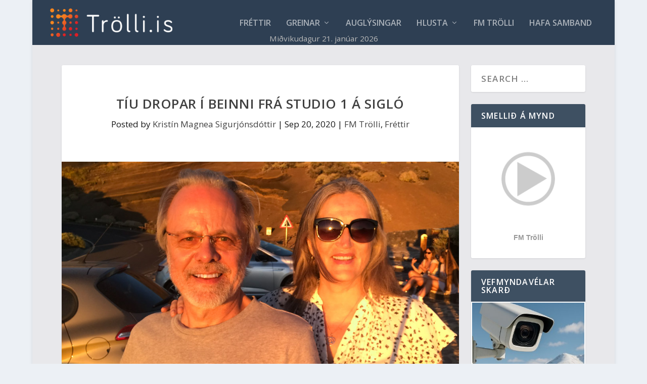

--- FILE ---
content_type: text/html; charset=UTF-8
request_url: https://trolli.is/tiu-dropar-i-beinni-fra-studio-1-a-siglo/
body_size: 33804
content:
<!DOCTYPE html>
<!--[if IE 6]>
<html id="ie6" lang="en-US" prefix="og: http://ogp.me/ns# fb: http://ogp.me/ns/fb#">
<![endif]-->
<!--[if IE 7]>
<html id="ie7" lang="en-US" prefix="og: http://ogp.me/ns# fb: http://ogp.me/ns/fb#">
<![endif]-->
<!--[if IE 8]>
<html id="ie8" lang="en-US" prefix="og: http://ogp.me/ns# fb: http://ogp.me/ns/fb#">
<![endif]-->
<!--[if !(IE 6) | !(IE 7) | !(IE 8)  ]><!-->
<html lang="en-US" prefix="og: http://ogp.me/ns# fb: http://ogp.me/ns/fb#">
<!--<![endif]-->
<head>
	<meta charset="UTF-8" />
			
	<meta http-equiv="X-UA-Compatible" content="IE=edge">
	<link rel="pingback" href="https://trolli.is/xmlrpc.php" />

		<!--[if lt IE 9]>
	<script src="https://trolli.is/wp-content/themes/Extra/scripts/ext/html5.js" type="text/javascript"></script>
	<![endif]-->

	<script type="text/javascript">
		document.documentElement.className = 'js';
	</script>

	<title>Tíu dropar í beinni frá Studio 1 á Sigló | Trölli.is</title>
<meta name='robots' content='max-image-preview:large' />

<!-- Powered by Social Snap v1.4 - https://socialsnap.com/ -->
<meta property="og:type" content="article">
<meta property="og:title" content="Tíu dropar í beinni frá Studio 1 á Sigló">
<meta property="og:description" content="Í dag verður Þátturinn Tíu Dropar sendur út frá Studio 1 á Siglufirði, kl 13.00 – 15.00 GMT Það eru „Tröllahjónin“ Kristín Sigurjónsdóttir og Gunnar Smári sem stjórna þættinum. Þau hjónin spjalla um allt mögulegt milli himins og jarðar, fara yfir fréttir vikunnar á trolli.is og spila létt lög úr ýmsum áttum. Í dag verður leikið íslenskt lag sem var að koma út. Uppskrift vikunnar verður á sínum stað eins og alltaf. Fylgist með þættinum Tíu Dropar á FM Trölla á sunnudögum kl. 13. FM Trölli næst á FM 103.7 á Tröllaskaga, í Skagafirði, á Hvammstanga og nágrenni og auðvitað um allan heim">
<meta property="og:url" content="https://trolli.is/tiu-dropar-i-beinni-fra-studio-1-a-siglo/">
<meta property="og:site_name" content="Trölli.is">
<meta property="og:updated_time" content="2020-09-19T20:35:06+00:00">
<meta property="article:publisher" content="https://www.facebook.com/TrolliFM/">
<meta property="og:image" content="https://trolli.is/wp-content/uploads/2020/09/IMG_5622.jpg">
<meta property="og:image:width" content="1000">
<meta property="og:image:height" content="625">
<meta property="article:published_time" content="2020-09-20T10:00:00+00:00">
<meta property="article:modified_time" content="2020-09-19T20:35:06+00:00">
<meta property="fb:app_id" content="1923155921341058">
<meta name="twitter:card" content="summary">
<meta name="twitter:title" content="Tíu dropar í beinni frá Studio 1 á Sigló">
<meta name="twitter:description" content="Í dag verður Þátturinn Tíu Dropar sendur út frá Studio 1 á Siglufirði, kl 13.00 – 15.00 GMT Það eru „Tröllahjónin“ Kristín Sigurjónsdóttir og Gunnar Smári sem stjórna þættinum. Þau hjónin spjalla um allt mögulegt milli himins og jarðar, fara yfir fréttir vikunnar á trolli.is og spila létt lög úr ýmsum áttum. Í dag verður leikið íslenskt lag sem var að koma út. Uppskrift vikunnar verður á sínum stað eins og alltaf. Fylgist með þættinum Tíu Dropar á FM Trölla á sunnudögum kl. 13. FM Trölli næst á FM 103.7 á Tröllaskaga, í Skagafirði, á Hvammstanga og nágrenni og auðvitað um allan heim">
<meta name="twitter:image:src" content="https://trolli.is/wp-content/uploads/2020/09/IMG_5622.jpg">
<!-- Powered by Social Snap v1.4 - https://socialsnap.com/ -->

<link rel='dns-prefetch' href='//fonts.googleapis.com' />
<link rel="alternate" type="application/rss+xml" title="Trölli.is &raquo; Feed" href="https://trolli.is/feed/" />
<link rel="alternate" type="application/rss+xml" title="Trölli.is &raquo; Comments Feed" href="https://trolli.is/comments/feed/" />
<meta content="ExtraGSH v.1.0" name="generator"/>
<link rel='stylesheet' id='wp-block-library-css' href='https://trolli.is/wp-includes/css/dist/block-library/style.min.css?ver=6.8.3' type='text/css' media='all' />
<style id='wp-block-library-theme-inline-css' type='text/css'>
.wp-block-audio :where(figcaption){color:#555;font-size:13px;text-align:center}.is-dark-theme .wp-block-audio :where(figcaption){color:#ffffffa6}.wp-block-audio{margin:0 0 1em}.wp-block-code{border:1px solid #ccc;border-radius:4px;font-family:Menlo,Consolas,monaco,monospace;padding:.8em 1em}.wp-block-embed :where(figcaption){color:#555;font-size:13px;text-align:center}.is-dark-theme .wp-block-embed :where(figcaption){color:#ffffffa6}.wp-block-embed{margin:0 0 1em}.blocks-gallery-caption{color:#555;font-size:13px;text-align:center}.is-dark-theme .blocks-gallery-caption{color:#ffffffa6}:root :where(.wp-block-image figcaption){color:#555;font-size:13px;text-align:center}.is-dark-theme :root :where(.wp-block-image figcaption){color:#ffffffa6}.wp-block-image{margin:0 0 1em}.wp-block-pullquote{border-bottom:4px solid;border-top:4px solid;color:currentColor;margin-bottom:1.75em}.wp-block-pullquote cite,.wp-block-pullquote footer,.wp-block-pullquote__citation{color:currentColor;font-size:.8125em;font-style:normal;text-transform:uppercase}.wp-block-quote{border-left:.25em solid;margin:0 0 1.75em;padding-left:1em}.wp-block-quote cite,.wp-block-quote footer{color:currentColor;font-size:.8125em;font-style:normal;position:relative}.wp-block-quote:where(.has-text-align-right){border-left:none;border-right:.25em solid;padding-left:0;padding-right:1em}.wp-block-quote:where(.has-text-align-center){border:none;padding-left:0}.wp-block-quote.is-large,.wp-block-quote.is-style-large,.wp-block-quote:where(.is-style-plain){border:none}.wp-block-search .wp-block-search__label{font-weight:700}.wp-block-search__button{border:1px solid #ccc;padding:.375em .625em}:where(.wp-block-group.has-background){padding:1.25em 2.375em}.wp-block-separator.has-css-opacity{opacity:.4}.wp-block-separator{border:none;border-bottom:2px solid;margin-left:auto;margin-right:auto}.wp-block-separator.has-alpha-channel-opacity{opacity:1}.wp-block-separator:not(.is-style-wide):not(.is-style-dots){width:100px}.wp-block-separator.has-background:not(.is-style-dots){border-bottom:none;height:1px}.wp-block-separator.has-background:not(.is-style-wide):not(.is-style-dots){height:2px}.wp-block-table{margin:0 0 1em}.wp-block-table td,.wp-block-table th{word-break:normal}.wp-block-table :where(figcaption){color:#555;font-size:13px;text-align:center}.is-dark-theme .wp-block-table :where(figcaption){color:#ffffffa6}.wp-block-video :where(figcaption){color:#555;font-size:13px;text-align:center}.is-dark-theme .wp-block-video :where(figcaption){color:#ffffffa6}.wp-block-video{margin:0 0 1em}:root :where(.wp-block-template-part.has-background){margin-bottom:0;margin-top:0;padding:1.25em 2.375em}
</style>
<style id='global-styles-inline-css' type='text/css'>
:root{--wp--preset--aspect-ratio--square: 1;--wp--preset--aspect-ratio--4-3: 4/3;--wp--preset--aspect-ratio--3-4: 3/4;--wp--preset--aspect-ratio--3-2: 3/2;--wp--preset--aspect-ratio--2-3: 2/3;--wp--preset--aspect-ratio--16-9: 16/9;--wp--preset--aspect-ratio--9-16: 9/16;--wp--preset--color--black: #000000;--wp--preset--color--cyan-bluish-gray: #abb8c3;--wp--preset--color--white: #ffffff;--wp--preset--color--pale-pink: #f78da7;--wp--preset--color--vivid-red: #cf2e2e;--wp--preset--color--luminous-vivid-orange: #ff6900;--wp--preset--color--luminous-vivid-amber: #fcb900;--wp--preset--color--light-green-cyan: #7bdcb5;--wp--preset--color--vivid-green-cyan: #00d084;--wp--preset--color--pale-cyan-blue: #8ed1fc;--wp--preset--color--vivid-cyan-blue: #0693e3;--wp--preset--color--vivid-purple: #9b51e0;--wp--preset--gradient--vivid-cyan-blue-to-vivid-purple: linear-gradient(135deg,rgba(6,147,227,1) 0%,rgb(155,81,224) 100%);--wp--preset--gradient--light-green-cyan-to-vivid-green-cyan: linear-gradient(135deg,rgb(122,220,180) 0%,rgb(0,208,130) 100%);--wp--preset--gradient--luminous-vivid-amber-to-luminous-vivid-orange: linear-gradient(135deg,rgba(252,185,0,1) 0%,rgba(255,105,0,1) 100%);--wp--preset--gradient--luminous-vivid-orange-to-vivid-red: linear-gradient(135deg,rgba(255,105,0,1) 0%,rgb(207,46,46) 100%);--wp--preset--gradient--very-light-gray-to-cyan-bluish-gray: linear-gradient(135deg,rgb(238,238,238) 0%,rgb(169,184,195) 100%);--wp--preset--gradient--cool-to-warm-spectrum: linear-gradient(135deg,rgb(74,234,220) 0%,rgb(151,120,209) 20%,rgb(207,42,186) 40%,rgb(238,44,130) 60%,rgb(251,105,98) 80%,rgb(254,248,76) 100%);--wp--preset--gradient--blush-light-purple: linear-gradient(135deg,rgb(255,206,236) 0%,rgb(152,150,240) 100%);--wp--preset--gradient--blush-bordeaux: linear-gradient(135deg,rgb(254,205,165) 0%,rgb(254,45,45) 50%,rgb(107,0,62) 100%);--wp--preset--gradient--luminous-dusk: linear-gradient(135deg,rgb(255,203,112) 0%,rgb(199,81,192) 50%,rgb(65,88,208) 100%);--wp--preset--gradient--pale-ocean: linear-gradient(135deg,rgb(255,245,203) 0%,rgb(182,227,212) 50%,rgb(51,167,181) 100%);--wp--preset--gradient--electric-grass: linear-gradient(135deg,rgb(202,248,128) 0%,rgb(113,206,126) 100%);--wp--preset--gradient--midnight: linear-gradient(135deg,rgb(2,3,129) 0%,rgb(40,116,252) 100%);--wp--preset--font-size--small: 13px;--wp--preset--font-size--medium: 20px;--wp--preset--font-size--large: 36px;--wp--preset--font-size--x-large: 42px;--wp--preset--spacing--20: 0.44rem;--wp--preset--spacing--30: 0.67rem;--wp--preset--spacing--40: 1rem;--wp--preset--spacing--50: 1.5rem;--wp--preset--spacing--60: 2.25rem;--wp--preset--spacing--70: 3.38rem;--wp--preset--spacing--80: 5.06rem;--wp--preset--shadow--natural: 6px 6px 9px rgba(0, 0, 0, 0.2);--wp--preset--shadow--deep: 12px 12px 50px rgba(0, 0, 0, 0.4);--wp--preset--shadow--sharp: 6px 6px 0px rgba(0, 0, 0, 0.2);--wp--preset--shadow--outlined: 6px 6px 0px -3px rgba(255, 255, 255, 1), 6px 6px rgba(0, 0, 0, 1);--wp--preset--shadow--crisp: 6px 6px 0px rgba(0, 0, 0, 1);}:root { --wp--style--global--content-size: 856px;--wp--style--global--wide-size: 1280px; }:where(body) { margin: 0; }.wp-site-blocks > .alignleft { float: left; margin-right: 2em; }.wp-site-blocks > .alignright { float: right; margin-left: 2em; }.wp-site-blocks > .aligncenter { justify-content: center; margin-left: auto; margin-right: auto; }:where(.is-layout-flex){gap: 0.5em;}:where(.is-layout-grid){gap: 0.5em;}.is-layout-flow > .alignleft{float: left;margin-inline-start: 0;margin-inline-end: 2em;}.is-layout-flow > .alignright{float: right;margin-inline-start: 2em;margin-inline-end: 0;}.is-layout-flow > .aligncenter{margin-left: auto !important;margin-right: auto !important;}.is-layout-constrained > .alignleft{float: left;margin-inline-start: 0;margin-inline-end: 2em;}.is-layout-constrained > .alignright{float: right;margin-inline-start: 2em;margin-inline-end: 0;}.is-layout-constrained > .aligncenter{margin-left: auto !important;margin-right: auto !important;}.is-layout-constrained > :where(:not(.alignleft):not(.alignright):not(.alignfull)){max-width: var(--wp--style--global--content-size);margin-left: auto !important;margin-right: auto !important;}.is-layout-constrained > .alignwide{max-width: var(--wp--style--global--wide-size);}body .is-layout-flex{display: flex;}.is-layout-flex{flex-wrap: wrap;align-items: center;}.is-layout-flex > :is(*, div){margin: 0;}body .is-layout-grid{display: grid;}.is-layout-grid > :is(*, div){margin: 0;}body{padding-top: 0px;padding-right: 0px;padding-bottom: 0px;padding-left: 0px;}:root :where(.wp-element-button, .wp-block-button__link){background-color: #32373c;border-width: 0;color: #fff;font-family: inherit;font-size: inherit;line-height: inherit;padding: calc(0.667em + 2px) calc(1.333em + 2px);text-decoration: none;}.has-black-color{color: var(--wp--preset--color--black) !important;}.has-cyan-bluish-gray-color{color: var(--wp--preset--color--cyan-bluish-gray) !important;}.has-white-color{color: var(--wp--preset--color--white) !important;}.has-pale-pink-color{color: var(--wp--preset--color--pale-pink) !important;}.has-vivid-red-color{color: var(--wp--preset--color--vivid-red) !important;}.has-luminous-vivid-orange-color{color: var(--wp--preset--color--luminous-vivid-orange) !important;}.has-luminous-vivid-amber-color{color: var(--wp--preset--color--luminous-vivid-amber) !important;}.has-light-green-cyan-color{color: var(--wp--preset--color--light-green-cyan) !important;}.has-vivid-green-cyan-color{color: var(--wp--preset--color--vivid-green-cyan) !important;}.has-pale-cyan-blue-color{color: var(--wp--preset--color--pale-cyan-blue) !important;}.has-vivid-cyan-blue-color{color: var(--wp--preset--color--vivid-cyan-blue) !important;}.has-vivid-purple-color{color: var(--wp--preset--color--vivid-purple) !important;}.has-black-background-color{background-color: var(--wp--preset--color--black) !important;}.has-cyan-bluish-gray-background-color{background-color: var(--wp--preset--color--cyan-bluish-gray) !important;}.has-white-background-color{background-color: var(--wp--preset--color--white) !important;}.has-pale-pink-background-color{background-color: var(--wp--preset--color--pale-pink) !important;}.has-vivid-red-background-color{background-color: var(--wp--preset--color--vivid-red) !important;}.has-luminous-vivid-orange-background-color{background-color: var(--wp--preset--color--luminous-vivid-orange) !important;}.has-luminous-vivid-amber-background-color{background-color: var(--wp--preset--color--luminous-vivid-amber) !important;}.has-light-green-cyan-background-color{background-color: var(--wp--preset--color--light-green-cyan) !important;}.has-vivid-green-cyan-background-color{background-color: var(--wp--preset--color--vivid-green-cyan) !important;}.has-pale-cyan-blue-background-color{background-color: var(--wp--preset--color--pale-cyan-blue) !important;}.has-vivid-cyan-blue-background-color{background-color: var(--wp--preset--color--vivid-cyan-blue) !important;}.has-vivid-purple-background-color{background-color: var(--wp--preset--color--vivid-purple) !important;}.has-black-border-color{border-color: var(--wp--preset--color--black) !important;}.has-cyan-bluish-gray-border-color{border-color: var(--wp--preset--color--cyan-bluish-gray) !important;}.has-white-border-color{border-color: var(--wp--preset--color--white) !important;}.has-pale-pink-border-color{border-color: var(--wp--preset--color--pale-pink) !important;}.has-vivid-red-border-color{border-color: var(--wp--preset--color--vivid-red) !important;}.has-luminous-vivid-orange-border-color{border-color: var(--wp--preset--color--luminous-vivid-orange) !important;}.has-luminous-vivid-amber-border-color{border-color: var(--wp--preset--color--luminous-vivid-amber) !important;}.has-light-green-cyan-border-color{border-color: var(--wp--preset--color--light-green-cyan) !important;}.has-vivid-green-cyan-border-color{border-color: var(--wp--preset--color--vivid-green-cyan) !important;}.has-pale-cyan-blue-border-color{border-color: var(--wp--preset--color--pale-cyan-blue) !important;}.has-vivid-cyan-blue-border-color{border-color: var(--wp--preset--color--vivid-cyan-blue) !important;}.has-vivid-purple-border-color{border-color: var(--wp--preset--color--vivid-purple) !important;}.has-vivid-cyan-blue-to-vivid-purple-gradient-background{background: var(--wp--preset--gradient--vivid-cyan-blue-to-vivid-purple) !important;}.has-light-green-cyan-to-vivid-green-cyan-gradient-background{background: var(--wp--preset--gradient--light-green-cyan-to-vivid-green-cyan) !important;}.has-luminous-vivid-amber-to-luminous-vivid-orange-gradient-background{background: var(--wp--preset--gradient--luminous-vivid-amber-to-luminous-vivid-orange) !important;}.has-luminous-vivid-orange-to-vivid-red-gradient-background{background: var(--wp--preset--gradient--luminous-vivid-orange-to-vivid-red) !important;}.has-very-light-gray-to-cyan-bluish-gray-gradient-background{background: var(--wp--preset--gradient--very-light-gray-to-cyan-bluish-gray) !important;}.has-cool-to-warm-spectrum-gradient-background{background: var(--wp--preset--gradient--cool-to-warm-spectrum) !important;}.has-blush-light-purple-gradient-background{background: var(--wp--preset--gradient--blush-light-purple) !important;}.has-blush-bordeaux-gradient-background{background: var(--wp--preset--gradient--blush-bordeaux) !important;}.has-luminous-dusk-gradient-background{background: var(--wp--preset--gradient--luminous-dusk) !important;}.has-pale-ocean-gradient-background{background: var(--wp--preset--gradient--pale-ocean) !important;}.has-electric-grass-gradient-background{background: var(--wp--preset--gradient--electric-grass) !important;}.has-midnight-gradient-background{background: var(--wp--preset--gradient--midnight) !important;}.has-small-font-size{font-size: var(--wp--preset--font-size--small) !important;}.has-medium-font-size{font-size: var(--wp--preset--font-size--medium) !important;}.has-large-font-size{font-size: var(--wp--preset--font-size--large) !important;}.has-x-large-font-size{font-size: var(--wp--preset--font-size--x-large) !important;}
:where(.wp-block-post-template.is-layout-flex){gap: 1.25em;}:where(.wp-block-post-template.is-layout-grid){gap: 1.25em;}
:where(.wp-block-columns.is-layout-flex){gap: 2em;}:where(.wp-block-columns.is-layout-grid){gap: 2em;}
:root :where(.wp-block-pullquote){font-size: 1.5em;line-height: 1.6;}
</style>
<link rel='stylesheet' id='extra-fonts-css' href='https://fonts.googleapis.com/css?family=Open+Sans:300italic,400italic,600italic,700italic,800italic,400,300,600,700,800&#038;subset=latin,latin-ext' type='text/css' media='all' />
<link rel='stylesheet' id='ari-fancybox-css' href='https://trolli.is/wp-content/plugins/ari-fancy-lightbox/assets/fancybox/jquery.fancybox.min.css?ver=1.4.1' type='text/css' media='all' />
<style id='ari-fancybox-inline-css' type='text/css'>
BODY .fancybox-container{z-index:200000}BODY .fancybox-is-open .fancybox-bg{opacity:0.87}BODY .fancybox-bg {background-color:#0f0f11}BODY .fancybox-thumbs {background-color:#ffffff}
</style>
<link rel='stylesheet' id='extra-style-parent-css' href='https://trolli.is/wp-content/themes/Extra/style-static.min.css?ver=4.27.5' type='text/css' media='all' />
<link rel='stylesheet' id='child-style-css' href='https://trolli.is/wp-content/themes/extragsh/style.css?ver=4.27.5' type='text/css' media='all' />
<link rel='stylesheet' id='extra-style-css' href='https://trolli.is/wp-content/themes/extragsh/style.css?ver=4.27.5' type='text/css' media='all' />
<script type="text/javascript" defer data-domain='trolli.is' data-api='https://trolli.is/wp-json/25a342/v1/162e/ef5c43c3' data-cfasync='false' src="//trolli.is/wp-content/uploads/ad5df9ad45/a794a429.js?ver=1769013573" id="plausible-analytics-js"></script>
<script type="text/javascript" id="plausible-analytics-js-after">
/* <![CDATA[ */
window.plausible = window.plausible || function() { (window.plausible.q = window.plausible.q || []).push(arguments) }
/* ]]> */
</script>
<script type="text/javascript" src="https://trolli.is/wp-includes/js/jquery/jquery.min.js?ver=3.7.1" id="jquery-core-js"></script>
<script type="text/javascript" src="https://trolli.is/wp-includes/js/jquery/jquery-migrate.min.js?ver=3.4.1" id="jquery-migrate-js"></script>
<script type="text/javascript" id="ari-fancybox-js-extra">
/* <![CDATA[ */
var ARI_FANCYBOX = {"lightbox":{"backFocus":false,"trapFocus":false,"thumbs":{"hideOnClose":false},"touch":{"vertical":true,"momentum":true},"buttons":["slideShow","fullScreen","thumbs","close"],"lang":"custom","i18n":{"custom":{"PREV":"Previous","NEXT":"Next","PLAY_START":"Start slideshow (P)","PLAY_STOP":"Stop slideshow (P)","FULL_SCREEN":"Full screen (F)","THUMBS":"Thumbnails (G)","CLOSE":"Close (Esc)","ERROR":"The requested content cannot be loaded. <br\/> Please try again later."}}},"convert":{"images":{"convert":true,"post_grouping":true}},"sanitize":null,"viewers":{"pdfjs":{"url":"https:\/\/trolli.is\/wp-content\/plugins\/ari-fancy-lightbox\/assets\/pdfjs\/web\/viewer.html"}}};
/* ]]> */
</script>
<script type="text/javascript" src="https://trolli.is/wp-content/plugins/ari-fancy-lightbox/assets/fancybox/jquery.fancybox.min.js?ver=1.4.1" id="ari-fancybox-js"></script>
<link rel="https://api.w.org/" href="https://trolli.is/wp-json/" /><link rel="alternate" title="JSON" type="application/json" href="https://trolli.is/wp-json/wp/v2/posts/40698" /><link rel="EditURI" type="application/rsd+xml" title="RSD" href="https://trolli.is/xmlrpc.php?rsd" />
<meta name="generator" content="WordPress 6.8.3" />
<link rel="canonical" href="https://trolli.is/tiu-dropar-i-beinni-fra-studio-1-a-siglo/" />
<link rel='shortlink' href='https://trolli.is/?p=40698' />
<link rel="alternate" title="oEmbed (JSON)" type="application/json+oembed" href="https://trolli.is/wp-json/oembed/1.0/embed?url=https%3A%2F%2Ftrolli.is%2Ftiu-dropar-i-beinni-fra-studio-1-a-siglo%2F" />
<link rel="alternate" title="oEmbed (XML)" type="text/xml+oembed" href="https://trolli.is/wp-json/oembed/1.0/embed?url=https%3A%2F%2Ftrolli.is%2Ftiu-dropar-i-beinni-fra-studio-1-a-siglo%2F&#038;format=xml" />
<style type="text/css">
.excerpt {
  display: none !important;
}


</style>
<style type="text/css">
.imgSpace {
	margin: 16px;
}

</style>
<style type="text/css">
.imgtxt {
	font-size: 0.9em;
	font-style: italic;
}

</style>
<style type="text/css">
@media only screen and (max-width: 720px) {
	li.blocks-gallery-item figure figcaption {
		padding: 0 !important;
	}
}

</style>
<style type="text/css">
a:link {
  color: red;
}
a:visited {
  color: red;
}
a:hover {
  color: blue;
}
a:active {
  color: blue;
}
</style>
<style type="text/css">

.et_pb_widget.widget_text .textwidget {
  padding:2px
}
</style>
<style type="text/css">
.et_pb_image img {
  padding-bottom: 7px;
}
</style>
<style type="text/css">

#attachment_9236 {
	margin-left: 20px !important;
}</style>
<style type="text/css">
.camdiv h3, .camdivbig h3 {
  color: #ffffff;
  margin-bottom: 0;
}
.camdiv {
  margin-bottom: 20px;
}
.camdiv img, #cambox img {
  max-height: 169px;
}
</style>

<link rel='stylesheet' id='61121-css' href='//trolli.is/wp-content/uploads/custom-css-js/61121.css?v=6945' type="text/css" media='all' />
<meta name="google-site-verification" content="FZUbOTRFcOfsxEwyVcPuP5QtSkgsAE7tnh6lLI_Pr04" />

<meta name="viewport" content="width=device-width, initial-scale=1.0, maximum-scale=1.0, user-scalable=1" /><link rel="icon" href="https://trolli.is/wp-content/uploads/2018/04/cropped-favicon-1-32x32.png" sizes="32x32" />
<link rel="icon" href="https://trolli.is/wp-content/uploads/2018/04/cropped-favicon-1-192x192.png" sizes="192x192" />
<link rel="apple-touch-icon" href="https://trolli.is/wp-content/uploads/2018/04/cropped-favicon-1-180x180.png" />
<meta name="msapplication-TileImage" content="https://trolli.is/wp-content/uploads/2018/04/cropped-favicon-1-270x270.png" />
<link rel="stylesheet" id="et-extra-customizer-global-cached-inline-styles" href="https://trolli.is/wp-content/et-cache/global/et-extra-customizer-global.min.css?ver=1767362633" /><style id="et-critical-inline-css"></style>
</head>
<body class="wp-singular post-template-default single single-post postid-40698 single-format-standard wp-theme-Extra wp-child-theme-extragsh et_extra et_fullwidth_nav et_fixed_nav boxed_layout et_pb_gutters1 et_primary_nav_dropdown_animation_Default et_secondary_nav_dropdown_animation_Default with_sidebar with_sidebar_right et_includes_sidebar et-db">
	<div id="page-container" class="page-container">
				<!-- Header -->
		<header class="header left-right">
			
			<!-- Main Header -->
			<div id="main-header-wrapper">
				<div id="main-header" data-fixed-height="131">

					<div class="container">

					<!-- ET Ad -->
						
						
						<!-- Logo -->
						<a class="logo" href="https://trolli.is/" data-fixed-height="51">
							<img src="https://trolli.is/wp-content/uploads/2020/04/Reddish_vector3.png" alt="Trölli.is" id="logo" />
						</a>

						
						<!-- ET Navigation -->
						<div id="et-navigation" class="">

							<ul id="et-menu" class="nav"><li id="menu-item-101" class="menu-item menu-item-type-custom menu-item-object-custom menu-item-home menu-item-101"><a href="https://trolli.is">Fréttir</a></li>
<li id="menu-item-16343" class="menu-item menu-item-type-post_type menu-item-object-page menu-item-has-children menu-item-16343"><a href="https://trolli.is/greinar/">Greinar</a>
<ul class="sub-menu">
	<li id="menu-item-16347" class="menu-item menu-item-type-custom menu-item-object-custom menu-item-16347"><a href="https://trolli.is/author/nonni/">Jón Ólafur Björgvinsson</a></li>
	<li id="menu-item-42802" class="menu-item menu-item-type-custom menu-item-object-custom menu-item-42802"><a href="https://trolli.is/author/leo/">Leó R Ólason</a></li>
	<li id="menu-item-16658" class="menu-item menu-item-type-custom menu-item-object-custom menu-item-16658"><a href="https://trolli.is/author/joncinema/">Jón Steinar Ragnarsson</a></li>
	<li id="menu-item-16351" class="menu-item menu-item-type-custom menu-item-object-custom menu-item-16351"><a href="https://trolli.is/author/vidarjohanns/">Viðar Jóhannsson</a></li>
	<li id="menu-item-16348" class="menu-item menu-item-type-custom menu-item-object-custom menu-item-16348"><a href="https://trolli.is/author/toti/">Þórarinn Hannesson</a></li>
	<li id="menu-item-16350" class="menu-item menu-item-type-custom menu-item-object-custom menu-item-16350"><a href="https://trolli.is/author/orlygur/">Örlygur Kristfinnsson</a></li>
	<li id="menu-item-89471" class="menu-item menu-item-type-custom menu-item-object-custom menu-item-89471"><a href="https://trolli.is/author/abtenss/">Albert Einarsson</a></li>
	<li id="menu-item-98819" class="menu-item menu-item-type-custom menu-item-object-custom menu-item-98819"><a href="https://trolli.is/author/adsent/">Aðsent</a></li>
</ul>
</li>
<li id="menu-item-18894" class="menu-item menu-item-type-post_type menu-item-object-page menu-item-18894"><a href="https://trolli.is/auglysingar/">Auglýsingar</a></li>
<li id="menu-item-2518" class="menu-item menu-item-type-custom menu-item-object-custom menu-item-has-children menu-item-2518"><a target="_blank" href="/gear/player/player.php">Hlusta</a>
<ul class="sub-menu">
	<li id="menu-item-16500" class="menu-item menu-item-type-custom menu-item-object-custom menu-item-16500"><a href="/gear/player/player.php">Hlusta HD</a></li>
	<li id="menu-item-16499" class="menu-item menu-item-type-custom menu-item-object-custom menu-item-16499"><a href="https://skip.trolli.is">Skipa-Trölli</a></li>
</ul>
</li>
<li id="menu-item-703" class="menu-item menu-item-type-post_type menu-item-object-page menu-item-703"><a href="https://trolli.is/fm-trolli/">FM Trölli</a></li>
<li id="menu-item-104416" class="menu-item menu-item-type-custom menu-item-object-custom menu-item-104416"><a href="https://trolli.is/hafa-samband/">Hafa samband</a></li>
</ul>							<div id="et-mobile-navigation">
			<span class="show-menu">
				<div class="show-menu-button">
					<span></span>
					<span></span>
					<span></span>
				</div>
				<p>Select Page</p>
			</span>
			<nav>
			</nav>
		</div> <!-- /#et-mobile-navigation -->						</div><!-- /#et-navigation -->
					</div><!-- /.container -->
					<div id="gshDate" style="position: absolute; bottom: 10px; height: 10px; margin-bottom:7px; width: 100%; font-size: 0.9em; color: #bbbbbb; text-align: center;">
					</div>					
				</div><!-- /#main-header -->
			</div><!-- /#main-header-wrapper -->

		</header>

				<div id="main-content">
		<div class="container">
		<div id="content-area" class="clearfix">
			<div class="et_pb_extra_column_main">
																<article id="post-40698" class="module single-post-module post-40698 post type-post status-publish format-standard has-post-thumbnail hentry category-fm-trolli category-frettir et-has-post-format-content et_post_format-et-post-format-standard">
														<div class="post-header">
								<h1 class="entry-title">Tíu dropar í beinni frá Studio 1 á Sigló</h1>
								<div class="post-meta vcard">
									<p>Posted by <a href="https://trolli.is/author/kristin/" class="url fn" title="Posts by Kristín Magnea Sigurjónsdóttir" rel="author">Kristín Magnea Sigurjónsdóttir</a> | <span class="updated">Sep 20, 2020</span> | <a href="https://trolli.is/category/fm-trolli/" rel="tag">FM Trölli</a>, <a href="https://trolli.is/category/frettir/" rel="tag">Fréttir</a></p>
								</div>
							</div>
							
														<div class="post-thumbnail header">
								<img src="https://trolli.is/wp-content/uploads/2020/09/IMG_5622.jpg" alt="Tíu dropar í beinni frá Studio 1 á Sigló" />							</div>
							
																					<div class="et_pb_extra_row etad post_above">
								<a href="https://www.benecta.is/?utm_source=trolli&amp;utm_medium=display&amp;utm_campaign=2000x500"><img src="https://trolli.is/wp-content/uploads/2018/05/benecta.png" alt="Advertisement"></a>							</div>
							
							<div class="post-wrap">
															<div class="post-content entry-content">
									
<p>Í<strong>&nbsp;dag verður Þátturinn Tíu Dropar sendur út frá Studio 1 á Siglufirði, kl 13.00 – 15.00 GMT</strong></p>



<p>Það eru „Tröllahjónin“ Kristín Sigurjónsdóttir og Gunnar Smári sem stjórna þættinum.</p>



<p>Þau hjónin spjalla um allt mögulegt milli himins og jarðar, fara yfir fréttir vikunnar á trolli.is og spila létt lög úr ýmsum áttum.</p>



<p>Í dag verður leikið íslenskt lag sem var að koma út.</p>



<p>Uppskrift vikunnar verður á sínum stað eins og alltaf.</p>



<p>Fylgist með þættinum Tíu Dropar á FM Trölla á sunnudögum kl. 13. FM Trölli næst á&nbsp;<strong>FM 103.7</strong>&nbsp;á Tröllaskaga, í Skagafirði, á Hvammstanga og nágrenni og auðvitað um allan heim hér á vefnum trolli.is</p>



<p><strong>Hægt er að hlusta á þáttinn út um allan heim með því að smella á hlusta á síðunni eða hér: <a rel="noreferrer noopener" href="https://trolli.is/gear/player/player.php" target="_blank" class="ek-link">Hlusta</a></strong></p>



<p><strong>Minnum sjómenn á hafi úti og aðra með takmörkuð netsambönd á&nbsp;<a rel="noreferrer noopener" href="https://skip.trolli.is/" target="_blank">skip.trolli.is</a></strong></p>
<img src="https://trolli.is/wp-content/uploads/2020/09/IMG_5622.jpg" class="ss-hidden-pin-image" alt="" data-pin-url="https://trolli.is/tiu-dropar-i-beinni-fra-studio-1-a-siglo/" data-pin-media="https://trolli.is/wp-content/uploads/2020/09/IMG_5622.jpg" data-pin-description="Tíu dropar í beinni frá Studio 1 á Sigló" style="display:none"/>		<div class="ss-inline-share-wrapper ss-hover-animation-fade ss-with-counter-border ss-inline-total-counter-left ss-left-inline-content ss-regular-icons ss-with-spacing ss-rounded-icons ss-both-labels">

							<p class="ss-social-share-label">
					<span>Share via:</span>
				</p>
			
			<div class="ss-inline-share-content">

				
			<!-- Total share counter -->
			<div class="ss-inline-counter">

			
		
		<span class="ss-total-counter ss-total-shares ss-share-inline_content-total-shares" data-ss-ss-post-id="40698">
			<span>16</span>
			<span>Shares</span>
		</span>

					</div>
							
		<ul class="ss-social-icons-container">

							<li class="">

					
						
						<a href="#" aria-label="Facebook" data-ss-ss-link="https://www.facebook.com/sharer.php?t=T%C3%ADu%20dropar%20%C3%AD%20beinni%20fr%C3%A1%20Studio%201%20%C3%A1%20Sigl%C3%B3&#038;u=https%3A%2F%2Ftrolli.is%2Ftiu-dropar-i-beinni-fra-studio-1-a-siglo%2F" class="ss-facebook-color" rel="nofollow noopener" data-ss-ss-network-id="facebook" data-ss-ss-post-id="40698" data-ss-ss-location="inline_content" data-ss-ss-permalink="https://trolli.is/tiu-dropar-i-beinni-fra-studio-1-a-siglo/" data-ss-ss-type="share" data-has-api="true"> 
					
						<span class="ss-share-network-content">
							<i class="ss-network-icon"><svg class="ss-svg-icon" aria-hidden="true" role="img" focusable="false" width="32" height="32" viewBox="0 0 32 32" xmlns="http://www.w3.org/2000/svg"><path d="M32 16.098C32 7.208 24.837 0 16 0S0 7.207 0 16.098C0 24.133 5.851 30.792 13.5 32V20.751H9.437v-4.653H13.5V12.55c0-4.034 2.389-6.263 6.043-6.263 1.751 0 3.582.315 3.582.315v3.961h-2.018c-1.987 0-2.607 1.241-2.607 2.514v3.02h4.438l-.71 4.653H18.5V32C26.149 30.792 32 24.133 32 16.098z" /></svg></i>

							
																<span class="ss-network-label">Facebook</span>
																	<span class="ss-network-count">
									13		
								</span>
								
						</span>

											</a>
					
									</li>
							<li class="">

					
						
						<a href="#" aria-label="Twitter" data-ss-ss-link="https://twitter.com/intent/tweet?text=T%C3%ADu+dropar+%C3%AD+beinni+fr%C3%A1+Studio+1+%C3%A1+Sigl%C3%B3&#038;url=https%3A%2F%2Ftrolli.is%2Ftiu-dropar-i-beinni-fra-studio-1-a-siglo%2F" class="ss-twitter-color" rel="nofollow noopener" data-ss-ss-network-id="twitter" data-ss-ss-post-id="40698" data-ss-ss-location="inline_content" data-ss-ss-permalink="https://trolli.is/tiu-dropar-i-beinni-fra-studio-1-a-siglo/" data-ss-ss-type="share"> 
					
						<span class="ss-share-network-content">
							<i class="ss-network-icon"><svg class="ss-svg-icon" aria-hidden="true" role="img" focusable="false" width="32" height="32" viewBox="0 0 24 24"><path d="M18.244 2.25h3.308l-7.227 8.26 8.502 11.24H16.17l-5.214-6.817L4.99 21.75H1.68l7.73-8.835L1.254 2.25H8.08l4.713 6.231zm-1.161 17.52h1.833L7.084 4.126H5.117z"></path></svg></i>

							
																<span class="ss-network-label">Twitter</span>
																	<span class="ss-network-count">
									0		
								</span>
								
						</span>

											</a>
					
									</li>
			
			
				<li>
					<a href="#" class="ss-share-all ss-shareall-color" rel="nofollow noopener">
						<span class="ss-share-network-content">
							<i class="ss-network-icon"><svg class="ss-svg-icon" aria-hidden="true" role="img" focusable="false" width="32" height="32" viewBox="0 0 32 32" xmlns="http://www.w3.org/2000/svg"><path d="M25.333 15.333h-8v-8c0-0.733-0.6-1.333-1.333-1.333s-1.333 0.6-1.333 1.333v8h-8c-0.733 0-1.333 0.6-1.333 1.333s0.6 1.333 1.333 1.333h8v8c0 0.733 0.6 1.333 1.333 1.333s1.333-0.6 1.333-1.333v-8h8c0.733 0 1.333-0.6 1.333-1.333s-0.6-1.333-1.333-1.333z"></path></svg></i>

														<span class="ss-reveal-label-wrap">
																			<span class="ss-network-label">More</span>
																	</span>
													</span>
					</a>

					
				</li>
					</ul>
		
			</div><!-- END .ss-inline-share-content -->
		</div><!-- END .ss-inline-share-wrapper -->
																			</div>
														</div>
														<div class="post-footer">
								<div class="social-icons ed-social-share-icons">
									<p class="share-title">Share:</p>
									
		
		<a href="http://www.facebook.com/sharer.php?u=https://trolli.is/tiu-dropar-i-beinni-fra-studio-1-a-siglo/&#038;t=T%C3%ADu%20dropar%20%C3%AD%20beinni%20fr%C3%A1%20Studio%201%20%C3%A1%20Sigl%C3%B3" class="social-share-link" title="Share &quot;Tíu dropar í beinni frá Studio 1 á Sigló&quot; via Facebook" data-network-name="facebook" data-share-title="Tíu dropar í beinni frá Studio 1 á Sigló" data-share-url="https://trolli.is/tiu-dropar-i-beinni-fra-studio-1-a-siglo/">
				<span class="et-extra-icon et-extra-icon-facebook et-extra-icon-background-hover" ></span>
			</a><a href="http://twitter.com/intent/tweet?text=T%C3%ADu%20dropar%20%C3%AD%20beinni%20fr%C3%A1%20Studio%201%20%C3%A1%20Sigl%C3%B3%20https://trolli.is/tiu-dropar-i-beinni-fra-studio-1-a-siglo/" class="social-share-link" title="Share &quot;Tíu dropar í beinni frá Studio 1 á Sigló&quot; via Twitter" data-network-name="twitter" data-share-title="Tíu dropar í beinni frá Studio 1 á Sigló" data-share-url="https://trolli.is/tiu-dropar-i-beinni-fra-studio-1-a-siglo/">
				<span class="et-extra-icon et-extra-icon-twitter et-extra-icon-background-hover" ></span>
			</a>								</div>
																<style type="text/css" id="rating-stars">
									.post-footer .rating-stars #rated-stars img.star-on,
									.post-footer .rating-stars #rating-stars img.star-on {
										background-color: #c91cd8;
									}
								</style>
							</div>

																				</article>

						<nav class="post-nav">
							<div class="nav-links clearfix">
								<div class="nav-link nav-link-prev">
									<a href="https://trolli.is/bokauppbod-i-ljodasetrinu-i-dag/" rel="prev"><span class="button">Previous</span><span class="title">Bókauppboð í Ljóðasetrinu í dag</span></a>								</div>
								<div class="nav-link nav-link-next">
									<a href="https://trolli.is/september-hammer-to-fall-feat-birgir/" rel="next"><span class="button">Next</span><span class="title">September &#8211; Hammer To Fall (feat. Birgir)</span></a>								</div>
							</div>
						</nav>
						
												<div class="et_extra_other_module related-posts">
							<div class="related-posts-header">
								<h3>Related Posts</h3>
							</div>
							<div class="related-posts-content clearfix">
																<div class="related-post">
									<div class="featured-image"><a href="https://trolli.is/sjodheitur-rokkbolti-i-beinni-fra-kanari/" title="Sjóðheitur Rokkbolti í beinni frá Kanarí" class="post-thumbnail">
				<img src="https://trolli.is/wp-content/uploads/2023/03/333070965_2367778943388981_6465230823557879475_n-440x264.jpeg" alt="Sjóðheitur Rokkbolti í beinni frá Kanarí" /><span class="et_pb_extra_overlay"></span>
			</a></div>
									<h4 class="title"><a href="https://trolli.is/sjodheitur-rokkbolti-i-beinni-fra-kanari/">Sjóðheitur Rokkbolti í beinni frá Kanarí</a></h4>
									<p class="date"><span class="updated">2. December, 2023</span></p>
								</div>
																<div class="related-post">
									<div class="featured-image"><a href="https://trolli.is/umfjollun-a-n4-um-mulagong/" title="Umfjöllun á N4 um Múlagöng" class="post-thumbnail">
				<img src="https://trolli.is/wp-content/uploads/2019/06/Screenshot-2019-06-26-at-23.14.19-440x264.png" alt="Umfjöllun á N4 um Múlagöng" /><span class="et_pb_extra_overlay"></span>
			</a></div>
									<h4 class="title"><a href="https://trolli.is/umfjollun-a-n4-um-mulagong/">Umfjöllun á N4 um Múlagöng</a></h4>
									<p class="date"><span class="updated">27. June, 2019</span></p>
								</div>
																<div class="related-post">
									<div class="featured-image"><a href="https://trolli.is/sjukrahusid-a-akureyri-hlytur-iso-vottun/" title="Sjúkrahúsið á Akureyri hlýtur ISO-vottun" class="post-thumbnail">
				<img src="https://trolli.is/wp-content/uploads/2019/05/Sjukrahusid-a-Akureyri-440x264.jpg" alt="Sjúkrahúsið á Akureyri hlýtur ISO-vottun" /><span class="et_pb_extra_overlay"></span>
			</a></div>
									<h4 class="title"><a href="https://trolli.is/sjukrahusid-a-akureyri-hlytur-iso-vottun/">Sjúkrahúsið á Akureyri hlýtur ISO-vottun</a></h4>
									<p class="date"><span class="updated">17. May, 2019</span></p>
								</div>
																<div class="related-post">
									<div class="featured-image"><a href="https://trolli.is/lag-um-eldgos-dreka-og-opnun-hjartans/" title="Eldgos, drekar og opnun hjartans" class="post-thumbnail">
				<img src="https://trolli.is/wp-content/uploads/2024/01/stefaneli-leyfdu-440x264.jpg" alt="Eldgos, drekar og opnun hjartans" /><span class="et_pb_extra_overlay"></span>
			</a></div>
									<h4 class="title"><a href="https://trolli.is/lag-um-eldgos-dreka-og-opnun-hjartans/">Eldgos, drekar og opnun hjartans</a></h4>
									<p class="date"><span class="updated">28. January, 2024</span></p>
								</div>
																							</div>
						</div>
										
							</div><!-- /.et_pb_extra_column.et_pb_extra_column_main -->

			<div class="et_pb_extra_column_sidebar">
	<div id="search-2" class="et_pb_widget widget_search"><h4 class="widgettitle"> </h4><form role="search" method="get" class="search-form" action="https://trolli.is/">
				<label>
					<span class="screen-reader-text">Search for:</span>
					<input type="search" class="search-field" placeholder="Search &hellip;" value="" name="s" />
				</label>
				<input type="submit" class="search-submit" value="Search" />
			</form></div> <!-- end .et_pb_widget --><div id="custom_html-5" class="widget_text et_pb_widget widget_custom_html"><h4 class="widgettitle">Smellið á mynd</h4><div class="textwidget custom-html-widget">	<iframe class="listenbutton" src="//trolli.is/gear/player/playerbox.php" height="250" width="450">		
</iframe></div></div> <!-- end .et_pb_widget --><div id="custom_html-19" class="widget_text et_pb_widget widget_custom_html"><h4 class="widgettitle">Vefmyndavélar Skarð</h4><div class="textwidget custom-html-widget"><a href="https://trolli.is/vefmyndavelar-i-skardsdal/" style="display:block;">
  <img src="https://trolli.is/wp-content/uploads/2025/11/webcam-skard.jpg" alt="Webcam Snapshot" style="width:100%; height:auto; display:block;" />
</a>
</div></div> <!-- end .et_pb_widget --><div id="widget_tptn_pop-3" class="et_pb_widget tptn_posts_list_widget"><h4 class="widgettitle">Mest lesið nýlega</h4><div class="tptn_posts_daily  tptn_posts_widget tptn_posts_widget-widget_tptn_pop-3    "><ul><li><a href="https://trolli.is/stemmingskallinn-i-skardsdal-sem-gerir-skidasvaedid-synilegra/"     class="tptn_link"><img width="250" height="250" src="https://trolli.is/wp-content/uploads/2026/01/tiktok-birgir-4-250x250.jpg" class="tptn_featured tptn_thumb size-tptn_thumbnail" alt="„Stemmingskallinn“ í Skarðsdal sem gerir skíðasvæðið sýnilegra" style="" title="„Stemmingskallinn“ í Skarðsdal sem gerir skíðasvæðið sýnilegra" decoding="async" loading="lazy" srcset="https://trolli.is/wp-content/uploads/2026/01/tiktok-birgir-4-250x250.jpg 250w, https://trolli.is/wp-content/uploads/2026/01/tiktok-birgir-4-150x150.jpg 150w, https://trolli.is/wp-content/uploads/2026/01/tiktok-birgir-4-440x440.jpg 440w" sizes="(max-width: 250px) 100vw, 250px" srcset="https://trolli.is/wp-content/uploads/2026/01/tiktok-birgir-4-250x250.jpg 250w, https://trolli.is/wp-content/uploads/2026/01/tiktok-birgir-4-150x150.jpg 150w, https://trolli.is/wp-content/uploads/2026/01/tiktok-birgir-4-440x440.jpg 440w" /></a><span class="tptn_after_thumb"><a href="https://trolli.is/stemmingskallinn-i-skardsdal-sem-gerir-skidasvaedid-synilegra/"     class="tptn_link"><span class="tptn_title">„Stemmingskallinn“ í Skarðsdal sem&hellip;</span></a></span></li><li><a href="https://trolli.is/horfnar-eru-steinsteyptar-gotur/"     class="tptn_link"><img width="250" height="250" src="https://trolli.is/wp-content/uploads/2026/01/Granugata-og-Torg--250x250.jpg" class="tptn_featured tptn_thumb size-tptn_thumbnail" alt="Gránugata og Ráðhús í byggingu" style="" title="Horfnar eru - Steinsteyptar götur!" decoding="async" loading="lazy" srcset="https://trolli.is/wp-content/uploads/2026/01/Granugata-og-Torg--250x250.jpg 250w, https://trolli.is/wp-content/uploads/2026/01/Granugata-og-Torg--150x150.jpg 150w, https://trolli.is/wp-content/uploads/2026/01/Granugata-og-Torg--440x440.jpg 440w" sizes="(max-width: 250px) 100vw, 250px" srcset="https://trolli.is/wp-content/uploads/2026/01/Granugata-og-Torg--250x250.jpg 250w, https://trolli.is/wp-content/uploads/2026/01/Granugata-og-Torg--150x150.jpg 150w, https://trolli.is/wp-content/uploads/2026/01/Granugata-og-Torg--440x440.jpg 440w" /></a><span class="tptn_after_thumb"><a href="https://trolli.is/horfnar-eru-steinsteyptar-gotur/"     class="tptn_link"><span class="tptn_title">Horfnar eru &#8211; Steinsteyptar götur!</span></a></span></li><li><a href="https://trolli.is/vetrarstemning-a-siglufirdi-i-dag-myndasafn/"     class="tptn_link"><img width="250" height="250" src="https://trolli.is/wp-content/uploads/2026/01/siglo-150126-12-250x250.jpg" class="tptn_featured tptn_thumb size-tptn_thumbnail" alt="Vetrarstemning á Siglufirði í dag - Myndasafn" style="" title="Vetrarstemning á Siglufirði í dag - Myndasafn" decoding="async" loading="lazy" srcset="https://trolli.is/wp-content/uploads/2026/01/siglo-150126-12-250x250.jpg 250w, https://trolli.is/wp-content/uploads/2026/01/siglo-150126-12-150x150.jpg 150w, https://trolli.is/wp-content/uploads/2026/01/siglo-150126-12-440x440.jpg 440w" sizes="(max-width: 250px) 100vw, 250px" srcset="https://trolli.is/wp-content/uploads/2026/01/siglo-150126-12-250x250.jpg 250w, https://trolli.is/wp-content/uploads/2026/01/siglo-150126-12-150x150.jpg 150w, https://trolli.is/wp-content/uploads/2026/01/siglo-150126-12-440x440.jpg 440w" /></a><span class="tptn_after_thumb"><a href="https://trolli.is/vetrarstemning-a-siglufirdi-i-dag-myndasafn/"     class="tptn_link"><span class="tptn_title">Vetrarstemning á Siglufirði í dag&hellip;</span></a></span></li></ul><div class="tptn_clear"></div></div></div> <!-- end .et_pb_widget --><div id="widget_tptn_pop-2" class="et_pb_widget tptn_posts_list_widget"><h4 class="widgettitle">Vinsælt</h4><div class="tptn_posts_daily  tptn_posts_widget tptn_posts_widget-widget_tptn_pop-2    tptn-text-only"><ul><li><span class="tptn_after_thumb"><a href="https://trolli.is/nystofnadur-piluklubbur-a-siglufirdi-fyrsta-jolamotid-heppnadist-vel-myndir/"     class="tptn_link"><span class="tptn_title">Nýstofnaður píluklúbbur á Siglufirði,&hellip;</span></a></span></li><li><span class="tptn_after_thumb"><a href="https://trolli.is/hrikalegir-vegir-gangagerd-o-fl-50-myndir/"     class="tptn_link"><span class="tptn_title">Hrikalegir vegir, gangagerð o.fl. 50 myndir</span></a></span></li><li><span class="tptn_after_thumb"><a href="https://trolli.is/fegrunarfelag-siglufjardar-o-fl-minningar-og-myndir/"     class="tptn_link"><span class="tptn_title">Fegrunarfélag Siglufjarðar o.fl.&hellip;</span></a></span></li><li><span class="tptn_after_thumb"><a href="https://trolli.is/eg-vaeri-ekki-a-thessum-goda-stad-ef-eg-vaeri-ad-drekka/"     class="tptn_link"><span class="tptn_title">Ég væri ekki á þessum góða stað ef ég&hellip;</span></a></span></li><li><span class="tptn_after_thumb"><a href="https://trolli.is/stemmingskallinn-i-skardsdal-sem-gerir-skidasvaedid-synilegra/"     class="tptn_link"><span class="tptn_title">„Stemmingskallinn“ í Skarðsdal sem&hellip;</span></a></span></li><li><span class="tptn_after_thumb"><a href="https://trolli.is/horfnar-eru-steinsteyptar-gotur/"     class="tptn_link"><span class="tptn_title">Horfnar eru &#8211; Steinsteyptar götur!</span></a></span></li></ul><div class="tptn_clear"></div></div></div> <!-- end .et_pb_widget --><div id="text-6" class="et_pb_widget widget_text"><h4 class="widgettitle">Tröllatippið</h4>			<div class="textwidget"><p><a href="https://fm.trolli.is/tipp.php" target="_blank" rel="noopener">Tippleikurinn á Tröllaskaga</a></p>
</div>
		</div> <!-- end .et_pb_widget --><div id="custom_html-18" class="widget_text et_pb_widget widget_custom_html"><h4 class="widgettitle">Blika</h4><div class="textwidget custom-html-widget"><iframe src="https://static.blika.is/iframe-kubbur-trolli.html?stodvar=79,2,920,675,90,31" width="300px" height="480px" frameborder="0" scrolling="0"></iframe></div></div> <!-- end .et_pb_widget --><div id="archives-2" class="et_pb_widget widget_archive"><h4 class="widgettitle">Safn</h4>		<label class="screen-reader-text" for="archives-dropdown-2">Safn</label>
		<select id="archives-dropdown-2" name="archive-dropdown">
			
			<option value="">Select Month</option>
				<option value='https://trolli.is/2026/01/'> January 2026 &nbsp;(94)</option>
	<option value='https://trolli.is/2025/12/'> December 2025 &nbsp;(154)</option>
	<option value='https://trolli.is/2025/11/'> November 2025 &nbsp;(109)</option>
	<option value='https://trolli.is/2025/10/'> October 2025 &nbsp;(100)</option>
	<option value='https://trolli.is/2025/09/'> September 2025 &nbsp;(105)</option>
	<option value='https://trolli.is/2025/08/'> August 2025 &nbsp;(111)</option>
	<option value='https://trolli.is/2025/07/'> July 2025 &nbsp;(98)</option>
	<option value='https://trolli.is/2025/06/'> June 2025 &nbsp;(102)</option>
	<option value='https://trolli.is/2025/05/'> May 2025 &nbsp;(117)</option>
	<option value='https://trolli.is/2025/04/'> April 2025 &nbsp;(120)</option>
	<option value='https://trolli.is/2025/03/'> March 2025 &nbsp;(106)</option>
	<option value='https://trolli.is/2025/02/'> February 2025 &nbsp;(109)</option>
	<option value='https://trolli.is/2025/01/'> January 2025 &nbsp;(119)</option>
	<option value='https://trolli.is/2024/12/'> December 2024 &nbsp;(111)</option>
	<option value='https://trolli.is/2024/11/'> November 2024 &nbsp;(117)</option>
	<option value='https://trolli.is/2024/10/'> October 2024 &nbsp;(100)</option>
	<option value='https://trolli.is/2024/09/'> September 2024 &nbsp;(88)</option>
	<option value='https://trolli.is/2024/08/'> August 2024 &nbsp;(96)</option>
	<option value='https://trolli.is/2024/07/'> July 2024 &nbsp;(93)</option>
	<option value='https://trolli.is/2024/06/'> June 2024 &nbsp;(98)</option>
	<option value='https://trolli.is/2024/05/'> May 2024 &nbsp;(113)</option>
	<option value='https://trolli.is/2024/04/'> April 2024 &nbsp;(117)</option>
	<option value='https://trolli.is/2024/03/'> March 2024 &nbsp;(103)</option>
	<option value='https://trolli.is/2024/02/'> February 2024 &nbsp;(111)</option>
	<option value='https://trolli.is/2024/01/'> January 2024 &nbsp;(111)</option>
	<option value='https://trolli.is/2023/12/'> December 2023 &nbsp;(143)</option>
	<option value='https://trolli.is/2023/11/'> November 2023 &nbsp;(115)</option>
	<option value='https://trolli.is/2023/10/'> October 2023 &nbsp;(106)</option>
	<option value='https://trolli.is/2023/09/'> September 2023 &nbsp;(103)</option>
	<option value='https://trolli.is/2023/08/'> August 2023 &nbsp;(115)</option>
	<option value='https://trolli.is/2023/07/'> July 2023 &nbsp;(113)</option>
	<option value='https://trolli.is/2023/06/'> June 2023 &nbsp;(104)</option>
	<option value='https://trolli.is/2023/05/'> May 2023 &nbsp;(113)</option>
	<option value='https://trolli.is/2023/04/'> April 2023 &nbsp;(113)</option>
	<option value='https://trolli.is/2023/03/'> March 2023 &nbsp;(114)</option>
	<option value='https://trolli.is/2023/02/'> February 2023 &nbsp;(100)</option>
	<option value='https://trolli.is/2023/01/'> January 2023 &nbsp;(123)</option>
	<option value='https://trolli.is/2022/12/'> December 2022 &nbsp;(128)</option>
	<option value='https://trolli.is/2022/11/'> November 2022 &nbsp;(137)</option>
	<option value='https://trolli.is/2022/10/'> October 2022 &nbsp;(140)</option>
	<option value='https://trolli.is/2022/09/'> September 2022 &nbsp;(129)</option>
	<option value='https://trolli.is/2022/08/'> August 2022 &nbsp;(127)</option>
	<option value='https://trolli.is/2022/07/'> July 2022 &nbsp;(132)</option>
	<option value='https://trolli.is/2022/06/'> June 2022 &nbsp;(131)</option>
	<option value='https://trolli.is/2022/05/'> May 2022 &nbsp;(177)</option>
	<option value='https://trolli.is/2022/04/'> April 2022 &nbsp;(140)</option>
	<option value='https://trolli.is/2022/03/'> March 2022 &nbsp;(143)</option>
	<option value='https://trolli.is/2022/02/'> February 2022 &nbsp;(143)</option>
	<option value='https://trolli.is/2022/01/'> January 2022 &nbsp;(152)</option>
	<option value='https://trolli.is/2021/12/'> December 2021 &nbsp;(159)</option>
	<option value='https://trolli.is/2021/11/'> November 2021 &nbsp;(162)</option>
	<option value='https://trolli.is/2021/10/'> October 2021 &nbsp;(168)</option>
	<option value='https://trolli.is/2021/09/'> September 2021 &nbsp;(160)</option>
	<option value='https://trolli.is/2021/08/'> August 2021 &nbsp;(153)</option>
	<option value='https://trolli.is/2021/07/'> July 2021 &nbsp;(172)</option>
	<option value='https://trolli.is/2021/06/'> June 2021 &nbsp;(182)</option>
	<option value='https://trolli.is/2021/05/'> May 2021 &nbsp;(180)</option>
	<option value='https://trolli.is/2021/04/'> April 2021 &nbsp;(144)</option>
	<option value='https://trolli.is/2021/03/'> March 2021 &nbsp;(169)</option>
	<option value='https://trolli.is/2021/02/'> February 2021 &nbsp;(144)</option>
	<option value='https://trolli.is/2021/01/'> January 2021 &nbsp;(150)</option>
	<option value='https://trolli.is/2020/12/'> December 2020 &nbsp;(149)</option>
	<option value='https://trolli.is/2020/11/'> November 2020 &nbsp;(161)</option>
	<option value='https://trolli.is/2020/10/'> October 2020 &nbsp;(171)</option>
	<option value='https://trolli.is/2020/09/'> September 2020 &nbsp;(159)</option>
	<option value='https://trolli.is/2020/08/'> August 2020 &nbsp;(155)</option>
	<option value='https://trolli.is/2020/07/'> July 2020 &nbsp;(152)</option>
	<option value='https://trolli.is/2020/06/'> June 2020 &nbsp;(139)</option>
	<option value='https://trolli.is/2020/05/'> May 2020 &nbsp;(150)</option>
	<option value='https://trolli.is/2020/04/'> April 2020 &nbsp;(166)</option>
	<option value='https://trolli.is/2020/03/'> March 2020 &nbsp;(202)</option>
	<option value='https://trolli.is/2020/02/'> February 2020 &nbsp;(144)</option>
	<option value='https://trolli.is/2020/01/'> January 2020 &nbsp;(160)</option>
	<option value='https://trolli.is/2019/12/'> December 2019 &nbsp;(172)</option>
	<option value='https://trolli.is/2019/11/'> November 2019 &nbsp;(142)</option>
	<option value='https://trolli.is/2019/10/'> October 2019 &nbsp;(145)</option>
	<option value='https://trolli.is/2019/09/'> September 2019 &nbsp;(154)</option>
	<option value='https://trolli.is/2019/08/'> August 2019 &nbsp;(172)</option>
	<option value='https://trolli.is/2019/07/'> July 2019 &nbsp;(183)</option>
	<option value='https://trolli.is/2019/06/'> June 2019 &nbsp;(161)</option>
	<option value='https://trolli.is/2019/05/'> May 2019 &nbsp;(174)</option>
	<option value='https://trolli.is/2019/04/'> April 2019 &nbsp;(165)</option>
	<option value='https://trolli.is/2019/03/'> March 2019 &nbsp;(158)</option>
	<option value='https://trolli.is/2019/02/'> February 2019 &nbsp;(140)</option>
	<option value='https://trolli.is/2019/01/'> January 2019 &nbsp;(137)</option>
	<option value='https://trolli.is/2018/12/'> December 2018 &nbsp;(150)</option>
	<option value='https://trolli.is/2018/11/'> November 2018 &nbsp;(128)</option>
	<option value='https://trolli.is/2018/10/'> October 2018 &nbsp;(138)</option>
	<option value='https://trolli.is/2018/09/'> September 2018 &nbsp;(135)</option>
	<option value='https://trolli.is/2018/08/'> August 2018 &nbsp;(155)</option>
	<option value='https://trolli.is/2018/07/'> July 2018 &nbsp;(159)</option>
	<option value='https://trolli.is/2018/06/'> June 2018 &nbsp;(159)</option>
	<option value='https://trolli.is/2018/05/'> May 2018 &nbsp;(166)</option>
	<option value='https://trolli.is/2018/04/'> April 2018 &nbsp;(77)</option>

		</select>

			<script type="text/javascript">
/* <![CDATA[ */

(function() {
	var dropdown = document.getElementById( "archives-dropdown-2" );
	function onSelectChange() {
		if ( dropdown.options[ dropdown.selectedIndex ].value !== '' ) {
			document.location.href = this.options[ this.selectedIndex ].value;
		}
	}
	dropdown.onchange = onSelectChange;
})();

/* ]]> */
</script>
</div> <!-- end .et_pb_widget --><div id="block-6" class="et_pb_widget widget_block widget_calendar"><div class="alignwide wp-block-calendar"><table id="wp-calendar" class="wp-calendar-table">
	<caption>January 2026</caption>
	<thead>
	<tr>
		<th scope="col" aria-label="Sunday">S</th>
		<th scope="col" aria-label="Monday">M</th>
		<th scope="col" aria-label="Tuesday">T</th>
		<th scope="col" aria-label="Wednesday">W</th>
		<th scope="col" aria-label="Thursday">T</th>
		<th scope="col" aria-label="Friday">F</th>
		<th scope="col" aria-label="Saturday">S</th>
	</tr>
	</thead>
	<tbody>
	<tr>
		<td colspan="4" class="pad">&nbsp;</td><td><a href="https://trolli.is/2026/01/01/" aria-label="Posts published on January 1, 2026">1</a></td><td><a href="https://trolli.is/2026/01/02/" aria-label="Posts published on January 2, 2026">2</a></td><td><a href="https://trolli.is/2026/01/03/" aria-label="Posts published on January 3, 2026">3</a></td>
	</tr>
	<tr>
		<td><a href="https://trolli.is/2026/01/04/" aria-label="Posts published on January 4, 2026">4</a></td><td><a href="https://trolli.is/2026/01/05/" aria-label="Posts published on January 5, 2026">5</a></td><td><a href="https://trolli.is/2026/01/06/" aria-label="Posts published on January 6, 2026">6</a></td><td><a href="https://trolli.is/2026/01/07/" aria-label="Posts published on January 7, 2026">7</a></td><td><a href="https://trolli.is/2026/01/08/" aria-label="Posts published on January 8, 2026">8</a></td><td><a href="https://trolli.is/2026/01/09/" aria-label="Posts published on January 9, 2026">9</a></td><td><a href="https://trolli.is/2026/01/10/" aria-label="Posts published on January 10, 2026">10</a></td>
	</tr>
	<tr>
		<td><a href="https://trolli.is/2026/01/11/" aria-label="Posts published on January 11, 2026">11</a></td><td><a href="https://trolli.is/2026/01/12/" aria-label="Posts published on January 12, 2026">12</a></td><td><a href="https://trolli.is/2026/01/13/" aria-label="Posts published on January 13, 2026">13</a></td><td><a href="https://trolli.is/2026/01/14/" aria-label="Posts published on January 14, 2026">14</a></td><td><a href="https://trolli.is/2026/01/15/" aria-label="Posts published on January 15, 2026">15</a></td><td><a href="https://trolli.is/2026/01/16/" aria-label="Posts published on January 16, 2026">16</a></td><td><a href="https://trolli.is/2026/01/17/" aria-label="Posts published on January 17, 2026">17</a></td>
	</tr>
	<tr>
		<td><a href="https://trolli.is/2026/01/18/" aria-label="Posts published on January 18, 2026">18</a></td><td><a href="https://trolli.is/2026/01/19/" aria-label="Posts published on January 19, 2026">19</a></td><td><a href="https://trolli.is/2026/01/20/" aria-label="Posts published on January 20, 2026">20</a></td><td id="today"><a href="https://trolli.is/2026/01/21/" aria-label="Posts published on January 21, 2026">21</a></td><td>22</td><td>23</td><td>24</td>
	</tr>
	<tr>
		<td>25</td><td>26</td><td>27</td><td>28</td><td>29</td><td>30</td><td>31</td>
	</tr>
	</tbody>
	</table><nav aria-label="Previous and next months" class="wp-calendar-nav">
		<span class="wp-calendar-nav-prev"><a href="https://trolli.is/2025/12/">&laquo; Dec</a></span>
		<span class="pad">&nbsp;</span>
		<span class="wp-calendar-nav-next">&nbsp;</span>
	</nav></div></div> <!-- end .et_pb_widget --><div id="pages-3" class="et_pb_widget widget_pages"><h4 class="widgettitle">Síður</h4>
			<ul>
				<li class="page_item page-item-18873"><a href="https://trolli.is/auglysingar/">Auglýsingar</a></li>
<li class="page_item page-item-700"><a href="https://trolli.is/fm-trolli/">FM Trölli</a></li>
<li class="page_item page-item-11793"><a href="https://trolli.is/saga-fm-trolla/">FM Trölli &#8211; sagan</a></li>
<li class="page_item page-item-16335"><a href="https://trolli.is/greinar/">Greinar</a></li>
<li class="page_item page-item-455"><a href="https://trolli.is/hafa-samband/">Hafa samband</a></li>
<li class="page_item page-item-6171"><a href="https://trolli.is/personuverndarstefna/">Persónuverndarstefna</a></li>
<li class="page_item page-item-105041"><a href="https://trolli.is/vefmyndavelar-i-skardsdal/">Vefmyndavélar í Skarðsdal</a></li>
<li class="page_item page-item-107339"><a href="https://trolli.is/yfirlit/">Yfirlit</a></li>
			</ul>

			</div> <!-- end .et_pb_widget --><div id="rss-6" class="et_pb_widget widget_rss"><h4 class="widgettitle"><a class="rsswidget rss-widget-feed" href="https://trolli.is/feed/"><img class="rss-widget-icon" style="border:0" width="14" height="14" src="https://trolli.is/wp-includes/images/rss.png" alt="RSS" loading="lazy" /></a> <a class="rsswidget rss-widget-title" href="https://trolli.is/">rss</a></h4><ul><li><a class='rsswidget' href='https://trolli.is/leikfelag-fjallabyggdar-setur-upp-a-frivaktinni-eftir-petur-gudjonsson/'>Leikfélag Fjallabyggðar setur upp „Á frívaktinni“ eftir Pétur Guðjónsson</a></li><li><a class='rsswidget' href='https://trolli.is/solarponnukokur-og-samvera-i-skardsdal-a-sunnudag/'>Sólarpönnukökur og samvera í Skarðsdal á sunnudag</a></li><li><a class='rsswidget' href='https://trolli.is/thjodlagahatid-faer-vidbotarstyrk-fra-fjallabyggd/'>Þjóðlagahátíð fær viðbótarstyrk frá Fjallabyggð</a></li><li><a class='rsswidget' href='https://trolli.is/fjogur-mork-fra-sharravde-tryggdu-kf-saeti-i-undanurslitum-myndir-og-video/'>Fjögur mörk frá Sharravde tryggðu KF sæti í undanúrslitum – Myndir og vídeó</a></li><li><a class='rsswidget' href='https://trolli.is/lagning-ljosleidara-a-hvammstanga-a-arinu/'>Lagning ljósleiðara á Hvammstanga á árinu</a></li></ul></div> <!-- end .et_pb_widget --></div>

		</div> <!-- #content-area -->
	</div> <!-- .container -->
	</div> <!-- #main-content -->

	
	<footer id="footer" class="footer_columns_4">
		<div class="container">
	<div class="et_pb_extra_row container-width-change-notify">
						<div class="et_pb_extra_column odd column-1">
					<div id="rss-2" class="et_pb_widget widget_rss"><h4 class="widgettitle"><a class="rsswidget rss-widget-feed" href="https://www.mtr.is/is/feed"><img class="rss-widget-icon" style="border:0" width="14" height="14" src="https://trolli.is/wp-includes/images/rss.png" alt="RSS" loading="lazy" /></a> <a class="rsswidget rss-widget-title" href="https://www.mtr.is/">Menntaskólinn á Tröllaskaga</a></h4><ul><li><a class='rsswidget' href='https://www.mtr.is/is/skolinn/frettir/madur-er-manns-gaman'>Maður er manns gaman</a></li><li><a class='rsswidget' href='https://www.mtr.is/is/skolinn/frettir/ny-onn-ny-aevintyri'>Ný önn - Ný ævintýri</a></li><li><a class='rsswidget' href='https://www.mtr.is/is/skolinn/frettir/rumlega-700-nemendur-utskrifadir-fra-upphafi'>Rúmlega 700 nemendur útskrifaðir frá upphafi</a></li><li><a class='rsswidget' href='https://www.mtr.is/is/skolinn/frettir/streymi-a-utskrift'>Streymi á útskrift</a></li><li><a class='rsswidget' href='https://www.mtr.is/is/skolinn/frettir/fjolbreytt-verk-a-haustsyningu-skolans'>Fjölbreytt verk á haustsýningu skólans</a></li></ul></div> <!-- end .et_pb_widget -->				</div>
								<div class="et_pb_extra_column even column-2">
					<div id="rss-5" class="et_pb_widget widget_rss"><h4 class="widgettitle"><a class="rsswidget rss-widget-feed" href="https://www.kaffid.is/feed/"><img class="rss-widget-icon" style="border:0" width="14" height="14" src="https://trolli.is/wp-includes/images/rss.png" alt="RSS" loading="lazy" /></a> <a class="rsswidget rss-widget-title" href="https://www.kaffid.is/">Kaffið</a></h4><ul><li><a class='rsswidget' href='https://www.kaffid.is/thor-ka-semur-vid-fimm-nyja-leikmenn/'>Þór/KA semur við fimm nýja leikmenn</a></li><li><a class='rsswidget' href='https://www.kaffid.is/tuttugu-thusund-vorur-komnar-i-heilsuappid-lifetrack/'>Tuttugu þúsund vörur komnar í heilsuappið LifeTrack</a></li><li><a class='rsswidget' href='https://www.kaffid.is/berglind-soffia-nyr-kliniskur-naeringarfraedingur-hja-hsn/'>Berglind Soffía nýr klínískur næringarfræðingur hjá HSN</a></li><li><a class='rsswidget' href='https://www.kaffid.is/horgarsveit-tekur-sitt-fyrsta-graena-skref/'>Hörgársveit tekur sitt fyrsta Græna skref</a></li><li><a class='rsswidget' href='https://www.kaffid.is/sex-skotvopnum-stolid-ur-geymslu-a-akureyri/'>Sex skotvopnum stolið úr geymslu á Akureyri</a></li></ul></div> <!-- end .et_pb_widget -->				</div>
								<div class="et_pb_extra_column odd column-3">
					<div id="rss-4" class="et_pb_widget widget_rss"><h4 class="widgettitle"><a class="rsswidget rss-widget-feed" href="https://www.veitingageirinn.is/feed/"><img class="rss-widget-icon" style="border:0" width="14" height="14" src="https://trolli.is/wp-includes/images/rss.png" alt="RSS" loading="lazy" /></a> <a class="rsswidget rss-widget-title" href="https://veitingageirinn.is/">Veitingageirinn.is</a></h4><ul><li><a class='rsswidget' href='https://veitingageirinn.is/donald-trump-hotar-200-prosenta-tollum-a-fronsk-vin-og-kampavin-eftir-ad-frakkar-draga-lappirnar/'>Donald Trump hótar 200 prósenta tollum á frönsk vín og kampavín eftir að Frakkar draga lappirnar</a></li><li><a class='rsswidget' href='https://veitingageirinn.is/god-stemning-og-oflugt-fagfolk-a-fundi-klubbs-matreidslumeistara-hja-bako/'>Góð stemning og öflugt fagfólk á fundi Klúbbs Matreiðslumeistara hjá Bako</a></li><li><a class='rsswidget' href='https://veitingageirinn.is/gamli-baukur-heldur-afram-med-nyja-eigendur-og-skyra-syn/'>Gamli Baukur heldur áfram með nýja eigendur og skýra sýn</a></li><li><a class='rsswidget' href='https://veitingageirinn.is/rymingarsala-a-nokkrum-linum-fra-bonna/'>Rýmingarsala á nokkrum línum frá BONNA</a></li><li><a class='rsswidget' href='https://veitingageirinn.is/tiu-barthjonar-tryggja-ser-saeti-i-urslitum-blaa-safirsins/'>Tíu barþjónar tryggja sér sæti í úrslitum Bláa Safírsins</a></li></ul></div> <!-- end .et_pb_widget -->				</div>
								<div class="et_pb_extra_column even column-4">
					<div id="media_image-2" class="et_pb_widget widget_media_image"><h4 class="widgettitle"> </h4><a href="https://trolli.is" target="_blank"><img width="354" height="325" src="https://trolli.is/wp-content/uploads/2023/08/footer03.png" class="image wp-image-81998  attachment-full size-full" alt="" style="max-width: 100%; height: auto;" decoding="async" loading="lazy" /></a></div> <!-- end .et_pb_widget -->				</div>
					</div>
</div>
		<div id="footer-bottom">
			<div class="container">

				<!-- Footer Info -->
				<p id="footer-info">
				  Designed by <a href="https://www.elegantthemes.com" title="Premium WordPress Themes">Elegant Themes</a> | Powered by <a href="https://wordpress.org">WordPress</a>				</p>
								<!-- Footer Navigation -->
								<div id="footer-nav">
											<ul class="et-extra-social-icons" style="">
																																								<li class="et-extra-social-icon facebook">
								<a href="https://facebook.com" class="et-extra-icon et-extra-icon-background-none et-extra-icon-facebook"></a>
							</li>
																																									<li class="et-extra-social-icon twitter">
								<a href="https://twitter.com" class="et-extra-icon et-extra-icon-background-none et-extra-icon-twitter"></a>
							</li>
																																																																																																																																																																																<li class="et-extra-social-icon instagram">
								<a href="https://instagram.com" class="et-extra-icon et-extra-icon-background-none et-extra-icon-instagram"></a>
							</li>
																																																																																																																																																																																																																																																																																																																																																																																		</ul>
									</div> <!-- /#et-footer-nav -->
				
			</div>
		</div>
	</footer>
	</div> <!-- #page-container -->

	
	<script type="speculationrules">
{"prefetch":[{"source":"document","where":{"and":[{"href_matches":"\/*"},{"not":{"href_matches":["\/wp-*.php","\/wp-admin\/*","\/wp-content\/uploads\/*","\/wp-content\/*","\/wp-content\/plugins\/*","\/wp-content\/themes\/extragsh\/*","\/wp-content\/themes\/Extra\/*","\/*\\?(.+)"]}},{"not":{"selector_matches":"a[rel~=\"nofollow\"]"}},{"not":{"selector_matches":".no-prefetch, .no-prefetch a"}}]},"eagerness":"conservative"}]}
</script>
<style></style><style>:root{--ss-fsidebar-spacing: 0px; --ss-fsidebar-y-offset: 0px} #ss-floating-bar{left: 0;}</style>		<div id="ss-floating-bar" class="ss-entrance-animation-fade ss-animate-entrance ss-hover-animation-fade ss-left-sidebar ss-regular-icons ss-rounded-icons">

			<div class="ss-floating-bar__inner">
				
		<span class="ss-total-counter ss-total-shares ss-share-sidebar-total-shares" data-ss-ss-post-id="40698">
			<span>16</span>
			<span>Shares</span>
		</span>

		
		<ul class="ss-social-icons-container">

							<li class="">

					
						
						<a href="#" aria-label="Facebook" data-ss-ss-link="https://www.facebook.com/sharer.php?t=T%C3%ADu%20dropar%20%C3%AD%20beinni%20fr%C3%A1%20Studio%201%20%C3%A1%20Sigl%C3%B3&#038;u=https%3A%2F%2Ftrolli.is%2Ftiu-dropar-i-beinni-fra-studio-1-a-siglo%2F" class="ss-facebook-color" rel="nofollow noopener" data-ss-ss-network-id="facebook" data-ss-ss-post-id="40698" data-ss-ss-location="sidebar" data-ss-ss-permalink="https://trolli.is/tiu-dropar-i-beinni-fra-studio-1-a-siglo/" data-ss-ss-type="share" data-has-api="true"> 
					
						<span class="ss-share-network-content">
							<i class="ss-network-icon"><svg class="ss-svg-icon" aria-hidden="true" role="img" focusable="false" width="32" height="32" viewBox="0 0 32 32" xmlns="http://www.w3.org/2000/svg"><path d="M32 16.098C32 7.208 24.837 0 16 0S0 7.207 0 16.098C0 24.133 5.851 30.792 13.5 32V20.751H9.437v-4.653H13.5V12.55c0-4.034 2.389-6.263 6.043-6.263 1.751 0 3.582.315 3.582.315v3.961h-2.018c-1.987 0-2.607 1.241-2.607 2.514v3.02h4.438l-.71 4.653H18.5V32C26.149 30.792 32 24.133 32 16.098z" /></svg></i>

							
															<span class="ss-network-count">
									13		
								</span>
								
						</span>

											</a>
					
											<span class="ss-share-network-tooltip">Facebook</span>
									</li>
							<li class="">

					
						
						<a href="#" aria-label="Twitter" data-ss-ss-link="https://twitter.com/intent/tweet?text=T%C3%ADu+dropar+%C3%AD+beinni+fr%C3%A1+Studio+1+%C3%A1+Sigl%C3%B3&#038;url=https%3A%2F%2Ftrolli.is%2Ftiu-dropar-i-beinni-fra-studio-1-a-siglo%2F" class="ss-twitter-color" rel="nofollow noopener" data-ss-ss-network-id="twitter" data-ss-ss-post-id="40698" data-ss-ss-location="sidebar" data-ss-ss-permalink="https://trolli.is/tiu-dropar-i-beinni-fra-studio-1-a-siglo/" data-ss-ss-type="share"> 
					
						<span class="ss-share-network-content">
							<i class="ss-network-icon"><svg class="ss-svg-icon" aria-hidden="true" role="img" focusable="false" width="32" height="32" viewBox="0 0 24 24"><path d="M18.244 2.25h3.308l-7.227 8.26 8.502 11.24H16.17l-5.214-6.817L4.99 21.75H1.68l7.73-8.835L1.254 2.25H8.08l4.713 6.231zm-1.161 17.52h1.833L7.084 4.126H5.117z"></path></svg></i>

							
															<span class="ss-network-count">
									0		
								</span>
								
						</span>

											</a>
					
											<span class="ss-share-network-tooltip">Twitter</span>
									</li>
			
			
				<li>
					<a href="#" class="ss-share-all ss-shareall-color" rel="nofollow noopener">
						<span class="ss-share-network-content">
							<i class="ss-network-icon"><svg class="ss-svg-icon" aria-hidden="true" role="img" focusable="false" width="32" height="32" viewBox="0 0 32 32" xmlns="http://www.w3.org/2000/svg"><path d="M25.333 15.333h-8v-8c0-0.733-0.6-1.333-1.333-1.333s-1.333 0.6-1.333 1.333v8h-8c-0.733 0-1.333 0.6-1.333 1.333s0.6 1.333 1.333 1.333h8v8c0 0.733 0.6 1.333 1.333 1.333s1.333-0.6 1.333-1.333v-8h8c0.733 0 1.333-0.6 1.333-1.333s-0.6-1.333-1.333-1.333z"></path></svg></i>

												</span>
					</a>

											<span class="ss-share-network-tooltip">More Networks</span>
					
				</li>
					</ul>
				<span class="ss-total-counter ss-share-sidebar-views">
			<span>
				1.7K				</span>
			<span>views</span>
		</span>
		
				<span class="ss-hide-floating-bar">					
					<svg width="5" height="8" viewBox="0 0 5 8">
						<path d="M4.25 0.75L0.75 4L4.25 7.25" />
					</svg>
				</span>
			</div>

		</div><!-- END #ss-floating-bar -->
		<link rel='stylesheet' id='socialsnap-styles-css' href='https://trolli.is/wp-content/plugins/socialsnap-plus/assets/css/socialsnap.css?ver=1.4' type='text/css' media='all' />
<script type="text/javascript" id="tptn_tracker-js-extra">
/* <![CDATA[ */
var ajax_tptn_tracker = {"ajax_url":"https:\/\/trolli.is\/","top_ten_id":"40698","top_ten_blog_id":"1","activate_counter":"11","top_ten_debug":"0","tptn_rnd":"985694395"};
/* ]]> */
</script>
<script type="text/javascript" src="https://trolli.is/wp-content/plugins/top-10/includes/js/top-10-tracker.min.js?ver=4.1.1" id="tptn_tracker-js"></script>
<script type="text/javascript" src="https://trolli.is/wp-includes/js/masonry.min.js?ver=4.2.2" id="masonry-js"></script>
<script type="text/javascript" id="extra-scripts-js-extra">
/* <![CDATA[ */
var EXTRA = {"images_uri":"https:\/\/trolli.is\/wp-content\/themes\/Extra\/images\/","ajaxurl":"https:\/\/trolli.is\/wp-admin\/admin-ajax.php","your_rating":"Your Rating:","item_in_cart_count":"%d Item in Cart","items_in_cart_count":"%d Items in Cart","item_count":"%d Item","items_count":"%d Items","rating_nonce":"00bccb1a52","timeline_nonce":"33a30cca10","blog_feed_nonce":"0a99c947ff","error":"There was a problem, please try again.","contact_error_name_required":"Name field cannot be empty.","contact_error_email_required":"Email field cannot be empty.","contact_error_email_invalid":"Please enter a valid email address.","is_ab_testing_active":"","is_cache_plugin_active":"no"};
var et_builder_utils_params = {"condition":{"diviTheme":false,"extraTheme":true},"scrollLocations":["app","top"],"builderScrollLocations":{"desktop":"app","tablet":"app","phone":"app"},"onloadScrollLocation":"app","builderType":"fe"};
var et_frontend_scripts = {"builderCssContainerPrefix":"#et-boc","builderCssLayoutPrefix":"#et-boc .et-l"};
var et_pb_custom = {"ajaxurl":"https:\/\/trolli.is\/wp-admin\/admin-ajax.php","images_uri":"https:\/\/trolli.is\/wp-content\/themes\/Extra\/images","builder_images_uri":"https:\/\/trolli.is\/wp-content\/themes\/Extra\/includes\/builder\/images","et_frontend_nonce":"5580d08782","subscription_failed":"Please, check the fields below to make sure you entered the correct information.","et_ab_log_nonce":"fde88b3d64","fill_message":"Please, fill in the following fields:","contact_error_message":"Please, fix the following errors:","invalid":"Invalid email","captcha":"Captcha","prev":"Prev","previous":"Previous","next":"Next","wrong_captcha":"You entered the wrong number in captcha.","wrong_checkbox":"Checkbox","ignore_waypoints":"no","is_divi_theme_used":"","widget_search_selector":".widget_search","ab_tests":[],"is_ab_testing_active":"","page_id":"40698","unique_test_id":"","ab_bounce_rate":"5","is_cache_plugin_active":"no","is_shortcode_tracking":"","tinymce_uri":"https:\/\/trolli.is\/wp-content\/themes\/Extra\/includes\/builder\/frontend-builder\/assets\/vendors","accent_color":"#00a8ff","waypoints_options":[]};
var et_pb_box_shadow_elements = [];
/* ]]> */
</script>
<script type="text/javascript" src="https://trolli.is/wp-content/themes/Extra/scripts/scripts.min.js?ver=4.27.5" id="extra-scripts-js"></script>
<script type="text/javascript" src="https://trolli.is/wp-content/themes/Extra/includes/builder/feature/dynamic-assets/assets/js/jquery.fitvids.js?ver=4.27.5" id="fitvids-js"></script>
<script type="text/javascript" src="https://trolli.is/wp-content/themes/Extra/core/admin/js/common.js?ver=4.27.5" id="et-core-common-js"></script>
<script type="text/javascript" id="socialsnap-js-js-extra">
/* <![CDATA[ */
var socialsnap_script = {"ajaxurl":"https:\/\/trolli.is\/wp-admin\/admin-ajax.php","on_media_width":"250","on_media_height":"250","nonce":"de7b604d16","post_id":"40698","click_tracking":""};
var socialsnap_script = {"ajaxurl":"https:\/\/trolli.is\/wp-admin\/admin-ajax.php","on_media_width":"250","on_media_height":"250","nonce":"de7b604d16","post_id":"40698","click_tracking":""};
/* ]]> */
</script>
<script type="text/javascript" src="https://trolli.is/wp-content/plugins/socialsnap-plus/assets/js/socialsnap.js?ver=1.4" id="socialsnap-js-js"></script>
    <script>
    document.addEventListener("DOMContentLoaded", () => {
        const host = location.hostname;
        document.querySelectorAll("a[href^='http']").forEach(a => {
            if (!a.href.includes(host)) {
                a.target = "_blank";
                a.rel = "noopener noreferrer";
            }
        });
    });
    </script>
    
		<div id="ss-all-networks-popup" class="ss-popup-overlay" data-nonce="a578fe1899">
			<div class="ss-popup">

				<div class="ss-popup-heading">
					<span>Share via</span>
					<a href="#" class="ss-close-modal" rel="nofollow noopener">
						<svg class="ss-svg-icon" aria-hidden="true" role="img" focusable="false" width="32" height="32" viewBox="0 0 32 32" xmlns="http://www.w3.org/2000/svg"><path d="M17.883 16.667l7.058-7.058c0.517-0.517 0.517-1.367 0-1.883s-1.367-0.517-1.883 0l-7.058 7.058-7.058-7.058c-0.517-0.517-1.367-0.517-1.883 0s-0.517 1.367 0 1.883l7.058 7.058-7.058 7.058c-0.517 0.517-0.517 1.367 0 1.883 0.258 0.258 0.6 0.392 0.942 0.392s0.683-0.133 0.942-0.392l7.058-7.058 7.058 7.058c0.258 0.258 0.6 0.392 0.942 0.392s0.683-0.133 0.942-0.392c0.517-0.517 0.517-1.367 0-1.883l-7.058-7.058z"></path></svg>					</a>
				</div><!-- END .ss-popup-heading -->

				<div class="ss-popup-content">
					<div class="ss-popup-networks ss-clearfix">
						
							<div class="ss-popup-network ss-popup-facebook">
								<a href="#" aria-label="Facebook" data-ss-ss-link="https://www.facebook.com/sharer.php?t=T%C3%ADu%20dropar%20%C3%AD%20beinni%20fr%C3%A1%20Studio%201%20%C3%A1%20Sigl%C3%B3&#038;u=https%3A%2F%2Ftrolli.is%2Ftiu-dropar-i-beinni-fra-studio-1-a-siglo%2F" data-id="facebook" class="ss-facebook-color" data-ss-ss-network-id="facebook" data-ss-ss-post-id="40698" data-ss-ss-location="popup" data-ss-ss-permalink="https://trolli.is/tiu-dropar-i-beinni-fra-studio-1-a-siglo/" data-ss-ss-type="share" data-has-api="true" rel="nofollow noopener"> <!-- phpcs:ignore -->
									<span><svg class="ss-svg-icon" aria-hidden="true" role="img" focusable="false" width="32" height="32" viewBox="0 0 32 32" xmlns="http://www.w3.org/2000/svg"><path d="M32 16.098C32 7.208 24.837 0 16 0S0 7.207 0 16.098C0 24.133 5.851 30.792 13.5 32V20.751H9.437v-4.653H13.5V12.55c0-4.034 2.389-6.263 6.043-6.263 1.751 0 3.582.315 3.582.315v3.961h-2.018c-1.987 0-2.607 1.241-2.607 2.514v3.02h4.438l-.71 4.653H18.5V32C26.149 30.792 32 24.133 32 16.098z" /></svg></span>
									<span>Facebook</span>
								</a>
							</div>

						
							<div class="ss-popup-network ss-popup-twitter">
								<a href="#" aria-label="X (Twitter)" data-ss-ss-link="https://twitter.com/intent/tweet?text=T%C3%ADu+dropar+%C3%AD+beinni+fr%C3%A1+Studio+1+%C3%A1+Sigl%C3%B3&#038;url=https%3A%2F%2Ftrolli.is%2Ftiu-dropar-i-beinni-fra-studio-1-a-siglo%2F" data-id="twitter" class="ss-twitter-color" data-ss-ss-network-id="twitter" data-ss-ss-post-id="40698" data-ss-ss-location="popup" data-ss-ss-permalink="https://trolli.is/tiu-dropar-i-beinni-fra-studio-1-a-siglo/" data-ss-ss-type="share" rel="nofollow noopener"> <!-- phpcs:ignore -->
									<span><svg class="ss-svg-icon" aria-hidden="true" role="img" focusable="false" width="32" height="32" viewBox="0 0 24 24"><path d="M18.244 2.25h3.308l-7.227 8.26 8.502 11.24H16.17l-5.214-6.817L4.99 21.75H1.68l7.73-8.835L1.254 2.25H8.08l4.713 6.231zm-1.161 17.52h1.833L7.084 4.126H5.117z"></path></svg></span>
									<span>X (Twitter)</span>
								</a>
							</div>

						
							<div class="ss-popup-network ss-popup-linkedin">
								<a href="#" aria-label="LinkedIn" data-ss-ss-link="https://www.linkedin.com/shareArticle?title=T%C3%ADu%20dropar%20%C3%AD%20beinni%20fr%C3%A1%20Studio%201%20%C3%A1%20Sigl%C3%B3&#038;url=https%3A%2F%2Ftrolli.is%2Ftiu-dropar-i-beinni-fra-studio-1-a-siglo%2F&#038;mini=true" data-id="linkedin" class="ss-linkedin-color" data-ss-ss-network-id="linkedin" data-ss-ss-post-id="40698" data-ss-ss-location="popup" data-ss-ss-permalink="https://trolli.is/tiu-dropar-i-beinni-fra-studio-1-a-siglo/" data-ss-ss-type="share" rel="nofollow noopener"> <!-- phpcs:ignore -->
									<span><svg class="ss-svg-icon" aria-hidden="true" role="img" focusable="false" width="32" height="32" viewBox="0 0 32 32" xmlns="http://www.w3.org/2000/svg"><path fill-rule="evenodd" d="M29.632 0C30.939 0 32 1.032 32 2.307v27.384C32 30.966 30.939 32 29.632 32H2.36C1.058 32 0 30.966 0 29.69V2.308C0 1.032 1.058 0 2.36 0h27.272zM9.149 11.638h-4.77V27h4.77V11.638zm12.133-.382c-2.318 0-3.874 1.273-4.509 2.48h-.066v-2.098H12.14V27h4.76v-7.599c0-2.004.378-3.946 2.858-3.946 2.447 0 2.475 2.29 2.475 4.072V27H27v-8.423c0-4.138-.893-7.32-5.718-7.32v-.001zM6.764 4A2.766 2.766 0 004 6.769a2.765 2.765 0 105.528 0A2.767 2.767 0 006.765 4h-.001z" /></svg></span>
									<span>LinkedIn</span>
								</a>
							</div>

						
							<div class="ss-popup-network ss-popup-mix">
								<a href="#" aria-label="Mix" data-ss-ss-link="https://mix.com/add?url=https%3A%2F%2Ftrolli.is%2Ftiu-dropar-i-beinni-fra-studio-1-a-siglo%2F" data-id="mix" class="ss-mix-color" data-ss-ss-network-id="mix" data-ss-ss-post-id="40698" data-ss-ss-location="popup" data-ss-ss-permalink="https://trolli.is/tiu-dropar-i-beinni-fra-studio-1-a-siglo/" data-ss-ss-type="share" rel="nofollow noopener"> <!-- phpcs:ignore -->
									<span><svg class="ss-svg-icon" aria-hidden="true" role="img" focusable="false" width="28" height="32" viewBox="0 0 28 32" xmlns="http://www.w3.org/2000/svg"><path d="M0 4v21.806c0 3.512 5.5 3.631 5.5 0v-14.912c0.494-3.306 5.5-3.15 5.5 0.406v10.956c0 3.619 6 3.625 6 0v-7.256c0.331-3.419 5.5-3.281 5.5 0.269v1.487c0 3.744 5.5 3.538 5.5 0v-12.756h-28z"></path></svg></span>
									<span>Mix</span>
								</a>
							</div>

						
							<div class="ss-popup-network ss-popup-pinterest">
								<a href="#" aria-label="Pinterest" data-ss-ss-link="https://pinterest.com/pin/create/button/?url=https%3A%2F%2Ftrolli.is%2Ftiu-dropar-i-beinni-fra-studio-1-a-siglo%2F&#038;media=https://trolli.is/wp-content/uploads/2020/09/IMG_5622.jpg&#038;description=T%C3%ADu%20dropar%20%C3%AD%20beinni%20fr%C3%A1%20Studio%201%20%C3%A1%20Sigl%C3%B3" data-id="pinterest" class="ss-pinterest-color" data-ss-ss-network-id="pinterest" data-ss-ss-post-id="40698" data-ss-ss-location="popup" data-ss-ss-permalink="https://trolli.is/tiu-dropar-i-beinni-fra-studio-1-a-siglo/" data-ss-ss-type="share" data-has-api="true" rel="nofollow noopener"> <!-- phpcs:ignore -->
									<span><svg class="ss-svg-icon" aria-hidden="true" role="img" focusable="false" width="32" height="32" viewBox="0 0 32 32" xmlns="http://www.w3.org/2000/svg"><path d="M10.625 12.25c0-1.375 0.313-2.5 1.063-3.438 0.688-0.938 1.563-1.438 2.563-1.438 0.813 0 1.438 0.25 1.875 0.813s0.688 1.25 0.688 2.063c0 0.5-0.125 1.125-0.313 1.813-0.188 0.75-0.375 1.625-0.688 2.563-0.313 1-0.563 1.75-0.688 2.313-0.25 1-0.063 1.875 0.563 2.625 0.625 0.688 1.438 1.063 2.438 1.063 1.75 0 3.188-1 4.313-2.938 1.125-2 1.688-4.375 1.688-7.188 0-2.125-0.688-3.875-2.063-5.25-1.375-1.313-3.313-2-5.813-2-2.813 0-5.063 0.875-6.75 2.688-1.75 1.75-2.625 3.875-2.625 6.375 0 1.5 0.438 2.75 1.25 3.75 0.313 0.313 0.375 0.688 0.313 1.063-0.125 0.313-0.25 0.813-0.375 1.5-0.063 0.25-0.188 0.438-0.375 0.5s-0.375 0.063-0.563 0c-1.313-0.563-2.25-1.438-2.938-2.75s-1-2.813-1-4.5c0-1.125 0.188-2.188 0.563-3.313s0.875-2.188 1.625-3.188c0.75-1.063 1.688-1.938 2.688-2.75 1.063-0.813 2.313-1.438 3.875-1.938 1.5-0.438 3.125-0.688 4.813-0.688 1.813 0 3.438 0.313 4.938 0.938 1.5 0.563 2.813 1.375 3.813 2.375 1.063 1.063 1.813 2.188 2.438 3.5 0.563 1.313 0.875 2.688 0.875 4.063 0 3.75-0.938 6.875-2.875 9.313-1.938 2.5-4.375 3.688-7.375 3.688-1 0-1.938-0.188-2.813-0.688-0.875-0.438-1.5-1-1.875-1.688-0.688 2.938-1.125 4.688-1.313 5.25-0.375 1.438-1.25 3.188-2.688 5.25h-1.313c-0.25-2.563-0.188-4.688 0.188-6.375l2.438-10.313c-0.375-0.813-0.563-1.813-0.563-3.063z"></path></svg></span>
									<span>Pinterest</span>
								</a>
							</div>

						
							<div class="ss-popup-network ss-popup-bluesky">
								<a href="#" aria-label="Bluesky" data-ss-ss-link="https://bsky.app/intent/compose?text=T%C3%ADu%20dropar%20%C3%AD%20beinni%20fr%C3%A1%20Studio%201%20%C3%A1%20Sigl%C3%B3%20https%3A%2F%2Ftrolli.is%2Ftiu-dropar-i-beinni-fra-studio-1-a-siglo%2F" data-id="bluesky" class="ss-bluesky-color" data-ss-ss-network-id="bluesky" data-ss-ss-post-id="40698" data-ss-ss-location="popup" data-ss-ss-permalink="https://trolli.is/tiu-dropar-i-beinni-fra-studio-1-a-siglo/" data-ss-ss-type="share" rel="nofollow noopener"> <!-- phpcs:ignore -->
									<span><svg class="ss-svg-icon" aria-hidden="true" role="img" focusable="false" xmlns="http://www.w3.org/2000/svg" viewBox="0 0 512 512"><path d="M111.8 62.2C170.2 105.9 233 194.7 256 242.4c23-47.6 85.8-136.4 144.2-180.2c42.1-31.6 110.3-56 110.3 21.8c0 15.5-8.9 130.5-14.1 149.2C478.2 298 412 314.6 353.1 304.5c102.9 17.5 129.1 75.5 72.5 133.5c-107.4 110.2-154.3-27.6-166.3-62.9l0 0c-1.7-4.9-2.6-7.8-3.3-7.8s-1.6 3-3.3 7.8l0 0c-12 35.3-59 173.1-166.3 62.9c-56.5-58-30.4-116 72.5-133.5C100 314.6 33.8 298 15.7 233.1C10.4 214.4 1.5 99.4 1.5 83.9c0-77.8 68.2-53.4 110.3-21.8z" /></svg></span>
									<span>Bluesky</span>
								</a>
							</div>

						
							<div class="ss-popup-network ss-popup-tumblr">
								<a href="#" aria-label="Tumblr" data-ss-ss-link="https://www.tumblr.com/widgets/share/tool?canonicalUrl=https%3A%2F%2Ftrolli.is%2Ftiu-dropar-i-beinni-fra-studio-1-a-siglo%2F&#038;title=T%C3%ADu%20dropar%20%C3%AD%20beinni%20fr%C3%A1%20Studio%201%20%C3%A1%20Sigl%C3%B3&#038;posttype=link" data-id="tumblr" class="ss-tumblr-color" data-ss-ss-network-id="tumblr" data-ss-ss-post-id="40698" data-ss-ss-location="popup" data-ss-ss-permalink="https://trolli.is/tiu-dropar-i-beinni-fra-studio-1-a-siglo/" data-ss-ss-type="share" data-has-api="true" rel="nofollow noopener"> <!-- phpcs:ignore -->
									<span><svg class="ss-svg-icon" aria-hidden="true" role="img" focusable="false" width="32" height="32" viewBox="0 0 32 32" xmlns="http://www.w3.org/2000/svg"><path d="M6.125 13.125v-4.563c1.25-0.375 2.375-1 3.25-1.75s1.625-1.688 2.125-2.75c0.563-1.063 0.938-2.438 1.125-4.063h4.563v8.063h7.625v5.063h-7.625v8.188c0 1.875 0.125 3.063 0.313 3.563 0.188 0.563 0.563 0.938 1.063 1.25 0.75 0.438 1.563 0.688 2.438 0.688 1.625 0 3.25-0.563 4.875-1.625v5.063c-1.375 0.625-2.625 1.125-3.75 1.375-1.063 0.25-2.313 0.375-3.563 0.375-1.5 0-2.75-0.188-3.875-0.563s-2.125-0.875-2.875-1.563c-0.813-0.688-1.375-1.438-1.688-2.188s-0.438-1.875-0.438-3.375v-11.188z"></path></svg></span>
									<span>Tumblr</span>
								</a>
							</div>

						
							<div class="ss-popup-network ss-popup-skype">
								<a href="#" aria-label="Skype" data-ss-ss-link="https://web.skype.com/share?url=https%3A%2F%2Ftrolli.is%2Ftiu-dropar-i-beinni-fra-studio-1-a-siglo%2F" data-id="skype" class="ss-skype-color" data-ss-ss-network-id="skype" data-ss-ss-post-id="40698" data-ss-ss-location="popup" data-ss-ss-permalink="https://trolli.is/tiu-dropar-i-beinni-fra-studio-1-a-siglo/" data-ss-ss-type="share" rel="nofollow noopener"> <!-- phpcs:ignore -->
									<span><svg class="ss-svg-icon" aria-hidden="true" role="img" focusable="false" width="32" height="32" viewBox="0 0 32 32" xmlns="http://www.w3.org/2000/svg"><path d="M30.875 19.375c0.25-1 0.313-2.125 0.313-3.188 0-8.313-6.688-15.063-15-15.063-0.875 0-1.75 0.063-2.563 0.188-1.375-0.813-2.938-1.313-4.688-1.313-4.813 0-8.688 3.938-8.688 8.75 0 1.563 0.438 3.125 1.188 4.375-0.188 1-0.313 2-0.313 3.063 0 8.313 6.75 15 15.063 15 0.938 0 1.813-0.063 2.75-0.25 1.188 0.688 2.625 1.063 4.125 1.063 4.813 0 8.688-3.938 8.688-8.75 0-1.375-0.313-2.688-0.875-3.875zM23.75 23.313c-0.688 1-1.688 1.75-3.063 2.313-1.313 0.563-2.875 0.813-4.688 0.813-2.125 0-3.938-0.375-5.375-1.125-1-0.5-1.875-1.25-2.5-2.188s-0.938-1.813-0.938-2.688c0-0.563 0.188-1.063 0.625-1.438s0.938-0.563 1.563-0.563c0.5 0 0.938 0.125 1.313 0.438s0.688 0.75 0.875 1.313c0.313 0.563 0.563 1.125 0.875 1.5s0.75 0.75 1.25 1c0.563 0.25 1.313 0.375 2.188 0.375 1.25 0 2.313-0.25 3.063-0.813 0.75-0.5 1.125-1.125 1.125-1.875 0-0.563-0.188-1.063-0.625-1.438-0.375-0.375-0.938-0.625-1.563-0.875-0.688-0.188-1.625-0.438-2.75-0.688-1.563-0.313-2.938-0.688-4-1.188-1.063-0.438-1.938-1.063-2.563-1.875s-1-1.813-1-3c0-1.125 0.375-2.188 1.063-3.063s1.625-1.563 2.938-2c1.25-0.5 2.688-0.688 4.375-0.688 1.375 0 2.563 0.125 3.5 0.438 1 0.313 1.875 0.75 2.5 1.25 0.688 0.5 1.188 1.063 1.5 1.625s0.438 1.188 0.438 1.75c0 0.5-0.188 1-0.625 1.438-0.375 0.438-0.938 0.625-1.563 0.625-0.5 0-0.938-0.125-1.25-0.375s-0.563-0.688-0.938-1.188c-0.375-0.75-0.813-1.313-1.313-1.688s-1.375-0.563-2.5-0.563c-1.125 0-2 0.188-2.625 0.625-0.625 0.375-0.938 0.875-0.938 1.438 0 0.313 0.063 0.625 0.313 0.875 0.188 0.25 0.5 0.5 0.875 0.688s0.813 0.375 1.188 0.438c0.438 0.125 1.125 0.313 2.125 0.563 1.188 0.25 2.313 0.5 3.313 0.813 1 0.375 1.875 0.75 2.563 1.188 0.75 0.5 1.313 1.063 1.688 1.813 0.438 0.688 0.625 1.625 0.625 2.625 0 1.25-0.375 2.375-1.063 3.375z"></path></svg></span>
									<span>Skype</span>
								</a>
							</div>

						
							<div class="ss-popup-network ss-popup-buffer">
								<a href="#" aria-label="Buffer" data-ss-ss-link="https://buffer.com/add?url=https%3A%2F%2Ftrolli.is%2Ftiu-dropar-i-beinni-fra-studio-1-a-siglo%2F&#038;text=T%C3%ADu%20dropar%20%C3%AD%20beinni%20fr%C3%A1%20Studio%201%20%C3%A1%20Sigl%C3%B3" data-id="buffer" class="ss-buffer-color" data-ss-ss-network-id="buffer" data-ss-ss-post-id="40698" data-ss-ss-location="popup" data-ss-ss-permalink="https://trolli.is/tiu-dropar-i-beinni-fra-studio-1-a-siglo/" data-ss-ss-type="share" data-has-api="true" rel="nofollow noopener"> <!-- phpcs:ignore -->
									<span><svg class="ss-svg-icon" aria-hidden="true" role="img" focusable="false" width="32" height="32" viewBox="0 0 32 32" xmlns="http://www.w3.org/2000/svg"><path d="M31.438 24.313c-0.063-0.063-0.188-0.125-0.25-0.188-0.813-0.375-1.688-0.75-2.5-1.125-0.688-0.375-1.438-0.375-2.188 0-3.125 1.438-6.25 2.938-9.375 4.375-0.75 0.313-1.5 0.375-2.188 0-3.125-1.438-6.313-2.938-9.438-4.375-0.75-0.375-1.5-0.375-2.25 0s-1.563 0.75-2.313 1.063c-0.25 0.125-0.625 0.25-0.625 0.625 0 0.313 0.375 0.375 0.625 0.5 4.625 2.188 9.25 4.375 13.938 6.5 0.75 0.375 1.5 0.375 2.188 0.063 4.688-2.188 9.375-4.375 14.063-6.563 0.125-0.063 0.25-0.125 0.313-0.188 0.313-0.188 0.313-0.5 0-0.688zM0.5 7.688c0.125 0.063 0.313 0.188 0.438 0.25 4.688 2.125 9.313 4.313 13.938 6.5 0.75 0.313 1.5 0.313 2.25 0 4.625-2.188 9.313-4.375 13.938-6.5 0.125-0.125 0.313-0.188 0.438-0.313 0.25-0.125 0.25-0.375 0-0.563-0.125-0.125-0.313-0.188-0.438-0.313-4.625-2.125-9.25-4.313-13.875-6.438-0.813-0.375-1.563-0.375-2.375 0-4.625 2.125-9.25 4.313-13.875 6.5-0.188 0.063-0.313 0.125-0.438 0.188-0.25 0.188-0.25 0.5 0 0.688zM31.438 15.688c-0.063-0.063-0.188-0.125-0.25-0.188-0.813-0.375-1.688-0.75-2.5-1.125-0.688-0.375-1.438-0.375-2.188 0-3.125 1.438-6.25 2.938-9.375 4.375-0.75 0.313-1.5 0.313-2.188 0-3.125-1.438-6.313-2.938-9.438-4.375-0.75-0.375-1.5-0.375-2.25 0s-1.563 0.75-2.313 1.063c-0.25 0.125-0.625 0.25-0.625 0.563 0 0.375 0.375 0.438 0.625 0.563 4.625 2.188 9.25 4.375 13.938 6.5 0.75 0.375 1.5 0.375 2.188 0.063 4.688-2.188 9.375-4.375 14.063-6.563 0.125-0.063 0.25-0.125 0.313-0.188 0.313-0.188 0.313-0.5 0-0.688z"></path></svg></span>
									<span>Buffer</span>
								</a>
							</div>

						
							<div class="ss-popup-network ss-popup-pocket">
								<a href="#" aria-label="Pocket" data-ss-ss-link="https://getpocket.com/save?url=https%3A%2F%2Ftrolli.is%2Ftiu-dropar-i-beinni-fra-studio-1-a-siglo%2F" data-id="pocket" class="ss-pocket-color" data-ss-ss-network-id="pocket" data-ss-ss-post-id="40698" data-ss-ss-location="popup" data-ss-ss-permalink="https://trolli.is/tiu-dropar-i-beinni-fra-studio-1-a-siglo/" data-ss-ss-type="share" rel="nofollow noopener"> <!-- phpcs:ignore -->
									<span><svg class="ss-svg-icon" aria-hidden="true" role="img" focusable="false" width="32" height="32" viewBox="0 0 32 32" xmlns="http://www.w3.org/2000/svg"><path d="M32 5.5c0-0.875 0.063-1.688-0.438-2.438-0.375-0.563-1-1.063-1.625-1.25-0.875-0.25-1.813-0.188-2.625-0.125-3.75 0-7.563-0.063-11.313-0.063-0.438 0-0.813 0-1.25 0-0.5 0-1 0-1.563 0-1.813 0-3.688 0-5.563 0-0.938 0-1.875 0-2.813 0-0.5 0-1 0-1.5 0-0.438 0-0.813 0-1.188 0.125-1.313 0.375-2.125 1.625-2.125 3 0 1.875 0 3.75 0 5.625 0 1.813-0.063 3.688 0.063 5.563 0.125 1.688 0.625 3.438 1.313 5 1.313 2.813 3.438 5.188 6.063 6.875 2.875 1.813 6.313 2.688 9.688 2.438 3.313-0.25 6.5-1.563 9.063-3.688 2.438-1.938 4.188-4.563 5.125-7.5 0.5-1.688 0.688-3.5 0.688-5.25 0-1.813 0-3.688 0-5.563 0-0.938 0-1.875 0-2.75zM25.625 12.75c-0.188 0.813-1 1.375-1.563 1.938-1.438 1.375-2.875 2.75-4.313 4.063-0.75 0.75-1.438 1.438-2.188 2.125-0.563 0.5-1.313 0.75-2.063 0.563-0.875-0.188-1.5-1-2.063-1.563-0.75-0.688-1.438-1.375-2.125-2-1.438-1.375-2.875-2.75-4.313-4.188-1.063-1.063-0.875-3 0.625-3.625 0.688-0.25 1.5-0.188 2.063 0.188 0.375 0.313 0.75 0.625 1.063 1 0.375 0.313 0.75 0.688 1.063 1 1.438 1.375 2.75 2.75 4.188 4 1.625-1.5 3.25-3.063 4.875-4.625 0.688-0.625 1.313-1.5 2.313-1.688 0.75-0.125 1.563 0.188 2.063 0.75 0.438 0.563 0.625 1.375 0.375 2.063z"></path></svg></span>
									<span>Pocket</span>
								</a>
							</div>

						
							<div class="ss-popup-network ss-popup-vkontakte">
								<a href="#" aria-label="VKontakte" data-ss-ss-link="https://vk.com/share.php?url=https%3A%2F%2Ftrolli.is%2Ftiu-dropar-i-beinni-fra-studio-1-a-siglo%2F" data-id="vkontakte" class="ss-vkontakte-color" data-ss-ss-network-id="vkontakte" data-ss-ss-post-id="40698" data-ss-ss-location="popup" data-ss-ss-permalink="https://trolli.is/tiu-dropar-i-beinni-fra-studio-1-a-siglo/" data-ss-ss-type="share" rel="nofollow noopener"> <!-- phpcs:ignore -->
									<span><svg class="ss-svg-icon" aria-hidden="true" role="img" focusable="false" width="32" height="32" viewBox="0 0 32 32" xmlns="http://www.w3.org/2000/svg"><path d="M30.938 22.063c-0.938-1.25-1.75-2-2.938-3.125-0.5-0.5-1.188-1-1.25-1.688-0.063-0.938 0.813-1.813 1.25-2.438 0.063-0.063 0.125-0.125 0.188-0.188s0.063-0.063 0.125-0.125c0-0.063 0.063-0.063 0.063-0.125 0.063-0.063 0.063-0.125 0.125-0.125 0-0.063 0.063-0.063 0.063-0.063 0.063-0.063 0.063-0.125 0.125-0.188 0.813-1.063 1.625-2 2.438-3.25 0.25-0.438 1.063-2 0.813-2.625-0.375-0.75-2.313-0.5-3.375-0.5-1.313 0-2.75-0.25-3.688 0.125-0.563 0.188-0.938 1.438-1.25 2.125-0.5 1.063-0.938 1.938-1.438 2.75 0 0.063-0.063 0.125-0.125 0.188 0 0 0 0 0 0 0 0.063-0.063 0.125-0.125 0.188 0 0 0 0 0 0-0.063 0.125-0.125 0.25-0.188 0.313 0 0.063-0.063 0.063-0.063 0.063 0 0.063-0.063 0.063-0.063 0.125-0.063 0.063-0.063 0.063-0.063 0.125-0.063 0-0.063 0.063-0.125 0.125 0 0-0.063 0.063-0.063 0.125-0.063 0-0.063 0.063-0.063 0.063-0.063 0.063-0.125 0.125-0.188 0.25-0.438 0.625-0.875 1.375-1.688 1.5-0.063-0.063-0.063-0.063-0.125-0.063 0 0 0-0.063 0-0.063-0.063 0-0.063 0-0.063 0 0-0.063-0.063-0.063-0.063-0.063s0 0-0.063-0.063c0 0 0 0 0 0s0-0.063-0.063-0.063c0 0 0 0 0 0 0-0.063-0.063-0.063-0.063-0.063s0-0.063 0-0.063c0 0-0.063 0-0.063-0.063 0 0 0 0 0 0 0-0.063 0-0.063-0.063-0.063 0 0 0-0.063 0-0.063s0 0 0-0.063c0 0-0.063 0-0.063 0 0-0.063 0-0.063 0-0.125 0 0 0 0 0 0-0.063-0.063-0.063-0.063-0.063-0.063 0-0.063 0-0.063 0-0.063s0-0.063 0-0.063c0 0 0-0.063-0.063-0.063 0 0 0-0.063 0-0.063s0 0 0-0.063c0 0 0 0 0-0.063 0 0 0 0 0 0 0-0.063 0-0.063-0.063-0.063 0-0.063 0-0.063 0-0.063 0-0.063 0-0.063 0-0.063 0-0.063 0-0.063 0-0.063 0-0.063 0-0.063 0-0.063 0-0.063 0-0.063 0-0.063 0-0.063 0-0.063 0-0.125 0 0 0 0 0 0 0-0.063 0-0.063 0-0.125 0 0 0 0 0 0 0-0.063 0-0.063 0-0.125 0 0-0.063 0-0.063-0.063 0 0 0-0.063 0-0.063s0-0.063 0-0.063c0 0 0-0.063 0-0.063s0-0.063 0-0.063c0 0 0-0.063 0-0.063 0-0.063 0.063-0.063 0.063-0.063 0-0.063 0-0.063 0-0.063 0-0.063 0-0.063 0-0.063 0-0.063 0-0.063 0-0.125 0 0 0 0 0 0 0-0.063 0-0.063 0-0.125 0 0 0 0 0 0 0-0.188 0-0.313 0-0.5 0 0 0-0.063 0-0.063 0-0.125 0-0.313 0.063-0.438 0-1.375 0.438-3.188-0.188-4.25-0.563-0.938-2.688-0.813-4.188-0.813-1.813 0-3.25 0.125-3.813 1.188 0.625 0.438 1.313 0.438 1.625 1.063 0.375 0.688 0.438 2.125 0.375 3.438 0 0.063 0 0.125 0 0.188 0 1.125-0.063 2.938-0.813 3.063s-1.375-1-1.813-1.563c-0.063-0.125-0.125-0.188-0.188-0.313 0 0-0.063-0.063-0.063-0.063-0.063-0.063-0.063-0.125-0.125-0.25 0 0-0.063-0.063-0.063-0.063-0.063-0.063-0.125-0.125-0.125-0.188-0.063-0.063-0.063-0.063-0.063-0.125-0.063-0.063-0.125-0.188-0.188-0.25-0.563-0.938-1.125-1.875-1.625-3.063-0.375-0.688-0.813-1.875-1.188-2.063-0.75-0.375-2.25-0.188-3.25-0.188-1.125 0-2.313-0.188-3 0.375 0 1.25 0.625 2.313 1.125 3.313 0.688 1.375 1.375 2.688 2.125 3.938 0 0.063 0.063 0.125 0.063 0.188 0.125 0.125 0.188 0.313 0.313 0.438 0 0.063 0.063 0.125 0.063 0.188 0.125 0.125 0.188 0.313 0.313 0.438 0 0.063 0.063 0.125 0.125 0.188 0.125 0.188 0.25 0.375 0.375 0.563 0 0 0 0 0 0 0.125 0.188 0.25 0.438 0.375 0.625 0.063 0.063 0.063 0.125 0.125 0.125 0.125 0.188 0.188 0.313 0.313 0.438 0 0.063 0.063 0.125 0.125 0.188 0.063 0.125 0.188 0.313 0.313 0.438 0 0.063 0.063 0.125 0.125 0.188 0.125 0.188 0.25 0.375 0.438 0.563 1.938 2.438 4.125 4.75 8.438 5.25 1.375 0.125 3.375 0.25 3.813-0.563 0.625-1-0.063-3.375 1.313-3.563 0.938-0.188 1.75 1.25 2.313 1.813 0.938 1.063 2.063 2.188 3.688 2.5 0 0 0.063 0 0.125 0 1.438-0.625 5.75 0.688 6-1.125 0.063-0.625-0.688-1.625-1.063-2.063z"></path></svg></span>
									<span>VKontakte</span>
								</a>
							</div>

						
							<div class="ss-popup-network ss-popup-parler">
								<a href="#" aria-label="Parler" data-ss-ss-link="https://parler.com/new-post?message=T%C3%ADu%20dropar%20%C3%AD%20beinni%20fr%C3%A1%20Studio%201%20%C3%A1%20Sigl%C3%B3%20https%3A%2F%2Ftrolli.is%2Ftiu-dropar-i-beinni-fra-studio-1-a-siglo%2F" data-id="parler" class="ss-parler-color" data-ss-ss-network-id="parler" data-ss-ss-post-id="40698" data-ss-ss-location="popup" data-ss-ss-permalink="https://trolli.is/tiu-dropar-i-beinni-fra-studio-1-a-siglo/" data-ss-ss-type="share" rel="nofollow noopener"> <!-- phpcs:ignore -->
									<span><svg class="ss-svg-icon" aria-hidden="true" role="img" focusable="false" width="32" height="32" viewBox="0 0 32 32" xmlns="http://www.w3.org/2000/svg"><path d="M18.669 26.66h-8v-2.718a2.603 2.603 0 012.605-2.604h5.398c4.416 0 8.006-3.581 8.006-7.981s-3.593-7.981-8.01-7.981h-.082l-1.696-.051H0A5.324 5.324 0 015.322 0h11.65l1.742.054C26.044.077 32 6.035 32 13.357c0 7.334-5.98 13.302-13.331 13.302z" /><path d="M5.322 32A5.321 5.321 0 010 26.678V15.837a5.171 5.171 0 015.171-5.171h13.501a2.662 2.662 0 010 5.324H7.952a2.627 2.627 0 00-2.627 2.628V32h-.003z" /></svg></span>
									<span>Parler</span>
								</a>
							</div>

						
							<div class="ss-popup-network ss-popup-xing">
								<a href="#" aria-label="Xing" data-ss-ss-link="https://www.xing.com/app/user?url=https%3A%2F%2Ftrolli.is%2Ftiu-dropar-i-beinni-fra-studio-1-a-siglo%2F&#038;op=share" data-id="xing" class="ss-xing-color" data-ss-ss-network-id="xing" data-ss-ss-post-id="40698" data-ss-ss-location="popup" data-ss-ss-permalink="https://trolli.is/tiu-dropar-i-beinni-fra-studio-1-a-siglo/" data-ss-ss-type="share" rel="nofollow noopener"> <!-- phpcs:ignore -->
									<span><svg class="ss-svg-icon" aria-hidden="true" role="img" focusable="false" width="32" height="32" viewBox="0 0 32 32" xmlns="http://www.w3.org/2000/svg"><path d="M7.688 22.438h-4.625c-0.25 0-0.438-0.125-0.563-0.313s-0.125-0.5 0-0.75l4.875-8.625c0 0 0 0 0-0.063l-3.125-5.375c-0.125-0.25-0.125-0.5 0-0.688s0.313-0.313 0.625-0.313h4.625c0.688 0 1.063 0.438 1.25 0.875 0 0 3.188 5.5 3.188 5.5-0.188 0.375-5 8.813-5 8.813-0.25 0.438-0.563 0.938-1.25 0.938zM29.5 1l-10.188 18.063c0 0 0 0.063 0 0.063l6.5 11.875c0.125 0.25 0.125 0.5 0 0.688s-0.313 0.313-0.625 0.313h-4.625c-0.688 0-1-0.5-1.25-0.875 0 0-6.563-12-6.563-12.063 0.313-0.563 10.25-18.188 10.25-18.188 0.25-0.438 0.563-0.875 1.25-0.875h4.688c0.25 0 0.5 0.125 0.563 0.313 0.125 0.188 0.125 0.438 0 0.688z"></path></svg></span>
									<span>Xing</span>
								</a>
							</div>

						
							<div class="ss-popup-network ss-popup-reddit">
								<a href="#" aria-label="Reddit" data-ss-ss-link="https://www.reddit.com/submit?title=T%C3%ADu%20dropar%20%C3%AD%20beinni%20fr%C3%A1%20Studio%201%20%C3%A1%20Sigl%C3%B3&#038;url=https%3A%2F%2Ftrolli.is%2Ftiu-dropar-i-beinni-fra-studio-1-a-siglo%2F" data-id="reddit" class="ss-reddit-color" data-ss-ss-network-id="reddit" data-ss-ss-post-id="40698" data-ss-ss-location="popup" data-ss-ss-permalink="https://trolli.is/tiu-dropar-i-beinni-fra-studio-1-a-siglo/" data-ss-ss-type="share" rel="nofollow noopener"> <!-- phpcs:ignore -->
									<span><svg class="ss-svg-icon" aria-hidden="true" role="img" focusable="false" width="32" height="32" viewBox="0 0 32 32" xmlns="http://www.w3.org/2000/svg"><path d="M32 15.75c0-1.75-1.375-3.125-3.125-3.125-1 0-1.875 0.438-2.438 1.188-2.5-1.813-6-2.938-9.938-3l2.313-6.875 5.75 1.375c0.125 0 0.188 0 0.25 0 0.063 1.313 1.125 2.375 2.5 2.375s2.438-1.125 2.438-2.5c0-1.375-1.063-2.438-2.438-2.438-1.063 0-1.875 0.563-2.313 1.438 0 0-0.063-0.063-0.125-0.063l-6.313-1.5c-0.313-0.063-0.625 0.125-0.688 0.375l-2.688 7.813c-3.813 0.125-7.188 1.188-9.688 2.938-0.563-0.688-1.375-1.125-2.375-1.125-1.75 0-3.125 1.375-3.125 3.125 0 1.25 0.75 2.375 1.875 2.875-0.125 0.438-0.188 0.938-0.188 1.438 0 5.125 6.375 9.313 14.25 9.313s14.25-4.188 14.25-9.313c0-0.438-0.063-0.938-0.188-1.375 1.188-0.5 2-1.625 2-2.938zM8.688 18.25c0-1.25 1.063-2.313 2.313-2.313s2.313 1.063 2.313 2.313c0 1.25-1.063 2.313-2.313 2.313s-2.313-1.063-2.313-2.313zM21.188 24.625c-1.063 1.063-2.75 1.563-5.188 1.563s-4.125-0.5-5.188-1.563c-0.125-0.125-0.125-0.375 0-0.563 0.125-0.125 0.375-0.125 0.5 0 0.938 0.938 2.438 1.375 4.688 1.375 2.188 0 3.75-0.438 4.688-1.375 0.125-0.125 0.375-0.125 0.5 0 0.125 0.188 0.125 0.438 0 0.563zM21.063 20.563c-1.313 0-2.375-1-2.375-2.313 0-1.25 1.063-2.313 2.375-2.313 1.25 0 2.25 1.063 2.25 2.313 0 1.313-1 2.313-2.25 2.313z"></path></svg></span>
									<span>Reddit</span>
								</a>
							</div>

						
							<div class="ss-popup-network ss-popup-line">
								<a href="#" aria-label="Line" data-ss-ss-link="https://line.me/R/share?text=T%C3%ADu%20dropar%20%C3%AD%20beinni%20fr%C3%A1%20Studio%201%20%C3%A1%20Sigl%C3%B3%20https%3A%2F%2Ftrolli.is%2Ftiu-dropar-i-beinni-fra-studio-1-a-siglo%2F" data-id="line" class="ss-line-color" data-ss-ss-network-id="line" data-ss-ss-post-id="40698" data-ss-ss-location="popup" data-ss-ss-permalink="https://trolli.is/tiu-dropar-i-beinni-fra-studio-1-a-siglo/" data-ss-ss-type="share" rel="nofollow noopener"> <!-- phpcs:ignore -->
									<span><svg class="ss-svg-icon" aria-hidden="true" role="img" focusable="false" xmlns="http://www.w3.org/2000/svg" viewBox="0 0 32 32" width="32"><path d="M25.82 13.151c0.465 0 0.84 0.38 0.84 0.841 0 0.46-0.375 0.84-0.84 0.84h-2.34v1.5h2.34c0.465 0 0.84 0.377 0.84 0.84 0 0.459-0.375 0.839-0.84 0.839h-3.181c-0.46 0-0.836-0.38-0.836-0.839v-6.361c0-0.46 0.376-0.84 0.84-0.84h3.181c0.461 0 0.836 0.38 0.836 0.84 0 0.465-0.375 0.84-0.84 0.84h-2.34v1.5zM20.68 17.172c0 0.36-0.232 0.68-0.576 0.795-0.085 0.028-0.177 0.041-0.265 0.041-0.281 0-0.521-0.12-0.68-0.333l-3.257-4.423v3.92c0 0.459-0.372 0.839-0.841 0.839-0.461 0-0.835-0.38-0.835-0.839v-6.361c0-0.36 0.231-0.68 0.573-0.793 0.080-0.031 0.181-0.044 0.259-0.044 0.26 0 0.5 0.139 0.66 0.339l3.283 4.44v-3.941c0-0.46 0.376-0.84 0.84-0.84 0.46 0 0.84 0.38 0.84 0.84zM13.025 17.172c0 0.459-0.376 0.839-0.841 0.839-0.46 0-0.836-0.38-0.836-0.839v-6.361c0-0.46 0.376-0.84 0.84-0.84 0.461 0 0.837 0.38 0.837 0.84zM9.737 18.011h-3.181c-0.46 0-0.84-0.38-0.84-0.839v-6.361c0-0.46 0.38-0.84 0.84-0.84 0.464 0 0.84 0.38 0.84 0.84v5.521h2.341c0.464 0 0.839 0.377 0.839 0.84 0 0.459-0.376 0.839-0.839 0.839zM32 13.752c0-7.161-7.18-12.989-16-12.989s-16 5.828-16 12.989c0 6.415 5.693 11.789 13.38 12.811 0.521 0.109 1.231 0.344 1.411 0.787 0.16 0.401 0.105 1.021 0.051 1.44l-0.219 1.36c-0.060 0.401-0.32 1.581 1.399 0.86 1.721-0.719 9.221-5.437 12.581-9.3 2.299-2.519 3.397-5.099 3.397-7.957z"></path></svg></span>
									<span>Line</span>
								</a>
							</div>

						
							<div class="ss-popup-network ss-popup-flipboard">
								<a href="#" aria-label="Flipboard" data-ss-ss-link="https://share.flipboard.com/bookmarklet/popout?v=2&#038;title=T%C3%ADu%20dropar%20%C3%AD%20beinni%20fr%C3%A1%20Studio%201%20%C3%A1%20Sigl%C3%B3&#038;url=https%3A%2F%2Ftrolli.is%2Ftiu-dropar-i-beinni-fra-studio-1-a-siglo%2F" data-id="flipboard" class="ss-flipboard-color" data-ss-ss-network-id="flipboard" data-ss-ss-post-id="40698" data-ss-ss-location="popup" data-ss-ss-permalink="https://trolli.is/tiu-dropar-i-beinni-fra-studio-1-a-siglo/" data-ss-ss-type="share" rel="nofollow noopener"> <!-- phpcs:ignore -->
									<span><svg class="ss-svg-icon" aria-hidden="true" role="img" focusable="false" width="32" height="32" viewBox="0 0 32 32" xmlns="http://www.w3.org/2000/svg"><path d="M4.313 2.313v23.375h7.813v-7.813h7.75v-7.75h7.813v-7.813z"></path></svg></span>
									<span>Flipboard</span>
								</a>
							</div>

						
							<div class="ss-popup-network ss-popup-myspace">
								<a href="#" aria-label="MySpace" data-ss-ss-link="https://myspace.com/post?u=https%3A%2F%2Ftrolli.is%2Ftiu-dropar-i-beinni-fra-studio-1-a-siglo%2F" data-id="myspace" class="ss-myspace-color" data-ss-ss-network-id="myspace" data-ss-ss-post-id="40698" data-ss-ss-location="popup" data-ss-ss-permalink="https://trolli.is/tiu-dropar-i-beinni-fra-studio-1-a-siglo/" data-ss-ss-type="share" rel="nofollow noopener"> <!-- phpcs:ignore -->
									<span><svg class="ss-svg-icon" aria-hidden="true" role="img" focusable="false" width="32" height="32" viewBox="0 0 32 32" xmlns="http://www.w3.org/2000/svg"><path d="M26.438 17.438c3.063 0 5.563 2.438 5.563 5.563 0 1 0 2.813 0 2.813h-11.188c0 0 0-1.813 0-2.813 0-3.125 2.5-5.563 5.625-5.563zM21.313 11.313c0-2.813 2.25-5.125 5.125-5.125 2.813 0 5.125 2.313 5.125 5.125 0 2.875-2.313 5.125-5.125 5.125-2.875 0-5.125-2.25-5.125-5.125zM14.875 18.313c2.75 0 5 2.25 5 5 0 0.875 0 2.5 0 2.5h-9.938c0 0 0-1.625 0-2.5 0-2.75 2.188-5 4.938-5zM10.313 12.75c0-2.563 2.063-4.625 4.563-4.625 2.563 0 4.625 2.063 4.625 4.625 0 2.5-2.063 4.563-4.625 4.563s-4.563-2.063-4.563-4.563zM4.438 19.063c2.5 0 4.5 2 4.5 4.5 0 0.813 0 2.25 0 2.25h-8.938c0 0 0-1.438 0-2.25 0-2.5 2-4.5 4.438-4.5zM0.313 14.063c0-2.313 1.875-4.125 4.125-4.125 2.313 0 4.125 1.813 4.125 4.125 0 2.25-1.813 4.125-4.125 4.125-2.25 0-4.125-1.875-4.125-4.125z"></path></svg></span>
									<span>MySpace</span>
								</a>
							</div>

						
							<div class="ss-popup-network ss-popup-delicious">
								<a href="#" aria-label="Delicious" data-ss-ss-link="https://del.icio.us/post?url=https%3A%2F%2Ftrolli.is%2Ftiu-dropar-i-beinni-fra-studio-1-a-siglo%2F&#038;title=T%C3%ADu%20dropar%20%C3%AD%20beinni%20fr%C3%A1%20Studio%201%20%C3%A1%20Sigl%C3%B3" data-id="delicious" class="ss-delicious-color" data-ss-ss-network-id="delicious" data-ss-ss-post-id="40698" data-ss-ss-location="popup" data-ss-ss-permalink="https://trolli.is/tiu-dropar-i-beinni-fra-studio-1-a-siglo/" data-ss-ss-type="share" rel="nofollow noopener"> <!-- phpcs:ignore -->
									<span><svg class="ss-svg-icon" aria-hidden="true" role="img" focusable="false" width="32" height="32" viewBox="0 0 32 32" xmlns="http://www.w3.org/2000/svg"><path d="M32 16h-16v16h-16v-16h16v-16h16z"></path></svg></span>
									<span>Delicious</span>
								</a>
							</div>

						
							<div class="ss-popup-network ss-popup-amazon">
								<a href="#" aria-label="Amazon" data-ss-ss-link="https://www.amazon.com/gp/wishlist/static-add?u=https%3A%2F%2Ftrolli.is%2Ftiu-dropar-i-beinni-fra-studio-1-a-siglo%2F&#038;t=T%C3%ADu%20dropar%20%C3%AD%20beinni%20fr%C3%A1%20Studio%201%20%C3%A1%20Sigl%C3%B3" data-id="amazon" class="ss-amazon-color" data-ss-ss-network-id="amazon" data-ss-ss-post-id="40698" data-ss-ss-location="popup" data-ss-ss-permalink="https://trolli.is/tiu-dropar-i-beinni-fra-studio-1-a-siglo/" data-ss-ss-type="share" rel="nofollow noopener"> <!-- phpcs:ignore -->
									<span><svg class="ss-svg-icon" aria-hidden="true" role="img" focusable="false" width="32" height="32" viewBox="0 0 32 32" xmlns="http://www.w3.org/2000/svg"><path d="M27.696 26.643c0.536-0.268 0.946 0.143 0.393 0.857s-5 4.786-12.464 4.786-13.179-5.107-14.929-7.214c-0.482-0.554 0.071-0.804 0.393-0.589 5.232 3.179 13.411 8.411 26.607 2.161zM31.393 24.589c0.268 0.357 0 1.929-0.464 3.071-0.464 1.125-1.143 1.911-1.518 2.214-0.393 0.321-0.679 0.196-0.464-0.268s1.375-3.321 0.911-3.929c-0.464-0.589-2.643-0.304-3.429-0.232-0.768 0.071-0.929 0.143-1-0.018-0.161-0.411 1.554-1.107 2.679-1.25 1.125-0.125 2.929-0.054 3.286 0.411zM24.357 16.679c0 1.964 2.304 3.768 2.304 3.768l-4.054 4c-1.589-1.5-2.786-2.75-2.786-2.75-0.179-0.179-0.321-0.393-0.446-0.589-3.232 5.054-13.107 4.732-13.107-3.089 0-7.286 8.625-8.268 12.107-8.393v-2.268c0-0.482 0.179-2.679-2.536-2.679 0 0-2.714 0-3.875 3.536l-5.25-0.482c0-3.518 3.339-7.446 9.625-7.446 6.268 0 8.018 4.071 8.018 5.875v10.518zM12.357 17.054c0 3.625 6.018 4.482 6.018-1.232v-2.893c-2.411 0.071-6.018 0.75-6.018 4.125z"></path></svg></span>
									<span>Amazon</span>
								</a>
							</div>

						
							<div class="ss-popup-network ss-popup-digg">
								<a href="#" aria-label="Digg" data-ss-ss-link="https://digg.com/submit?title=T%C3%ADu%20dropar%20%C3%AD%20beinni%20fr%C3%A1%20Studio%201%20%C3%A1%20Sigl%C3%B3&#038;url=https%3A%2F%2Ftrolli.is%2Ftiu-dropar-i-beinni-fra-studio-1-a-siglo%2F" data-id="digg" class="ss-digg-color" data-ss-ss-network-id="digg" data-ss-ss-post-id="40698" data-ss-ss-location="popup" data-ss-ss-permalink="https://trolli.is/tiu-dropar-i-beinni-fra-studio-1-a-siglo/" data-ss-ss-type="share" rel="nofollow noopener"> <!-- phpcs:ignore -->
									<span><svg class="ss-svg-icon" aria-hidden="true" role="img" focusable="false" width="32" height="32" viewBox="0 0 32 32" xmlns="http://www.w3.org/2000/svg"><path d="M9.625 10.875h3.188v10.875h-3.188zM5.125 6.375h3.188v15.375h-8.313v-10.875h5.125zM5.125 13.438h-1.938v5.75h1.938zM9.625 9.625h3.188v-3.25h-3.188zM14.063 10.875h8.313v14.75h-8.313v-2.563h5.125v-1.313h-5.125zM17.25 19.188h1.938v-5.75h-1.938zM32 10.875v14.75h-8.313v-2.563h5.125v-1.313h-5.125v-10.875zM28.813 13.438h-1.938v5.75h1.938z"></path></svg></span>
									<span>Digg</span>
								</a>
							</div>

						
							<div class="ss-popup-network ss-popup-evernote">
								<a href="#" aria-label="Evernote" data-ss-ss-link="https://www.evernote.com/clip.action?url=https%3A%2F%2Ftrolli.is%2Ftiu-dropar-i-beinni-fra-studio-1-a-siglo%2F" data-id="evernote" class="ss-evernote-color" data-ss-ss-network-id="evernote" data-ss-ss-post-id="40698" data-ss-ss-location="popup" data-ss-ss-permalink="https://trolli.is/tiu-dropar-i-beinni-fra-studio-1-a-siglo/" data-ss-ss-type="share" rel="nofollow noopener"> <!-- phpcs:ignore -->
									<span><svg class="ss-svg-icon" aria-hidden="true" role="img" focusable="false" width="32" height="32" viewBox="0 0 32 32" xmlns="http://www.w3.org/2000/svg"><path d="M9.546 8.030c0.234 0 0.476-0.188 0.476-0.418 0-0.002 0-4.862 0-4.862 0-0.79 0.466-1.876 0.45-1.86l-7.94 7.774c0 0 0.928-0.634 2.468-0.634h4.546zM25 3h-5c-0.13-0.886-0.876-2.18-1.572-2.46-1.852-0.746-3.68-0.566-4.414-0.36-0.584 0.164-1.23 0.498-1.59 1.014-0.242 0.344-0.422 0.784-0.424 1.402 0 0 0 2.78 0 5.904 0 1.062-0.438 1.5-1.438 1.5h-6.562c-0.64 0-2 0.124-2 2.456 0 0.838 1.15 5.698 2.006 7.462 0 0 0.494 1.52 2.464 2.082 0 0 3.378 0.874 4.532 1 1.052 0.114 2.998 0 2.998-3v-2c0-0.552 0.448-1 1-1s1 0.448 1 1v1c0 3 3 2.968 3 2.968h2.124c1.876 0 2.76 1.032 2.76 3.032 0 3.432-1.108 3.928-2.93 4h-1.916c-0.538 0-1.038-0.436-1.038-0.976v-1.024c0-1.024 1-1 1-1s0.968 0 1 0c0.552 0 1-0.448 1-1s-0.448-1-1-1h-1.938c-1.14 0-2.062 0.922-2.062 2.060v1.94c0 3 2.334 4 4 4 0 0 1.572 0 2.458 0 3.5 0 7.542 0 7.542-12.722v-11.278c0-3-2.358-5-5-5zM26 16h-6v-1c0-1.656 1.344-3 3-3s3 1.344 3 3v1z"></path></svg></span>
									<span>Evernote</span>
								</a>
							</div>

						
							<div class="ss-popup-network ss-popup-blogger">
								<a href="#" aria-label="Blogger" data-ss-ss-link="https://www.blogger.com/blog-this.g?u=https%3A%2F%2Ftrolli.is%2Ftiu-dropar-i-beinni-fra-studio-1-a-siglo%2F&#038;n=T%C3%ADu%20dropar%20%C3%AD%20beinni%20fr%C3%A1%20Studio%201%20%C3%A1%20Sigl%C3%B3" data-id="blogger" class="ss-blogger-color" data-ss-ss-network-id="blogger" data-ss-ss-post-id="40698" data-ss-ss-location="popup" data-ss-ss-permalink="https://trolli.is/tiu-dropar-i-beinni-fra-studio-1-a-siglo/" data-ss-ss-type="share" rel="nofollow noopener"> <!-- phpcs:ignore -->
									<span><svg class="ss-svg-icon" aria-hidden="true" role="img" focusable="false" width="32" height="32" viewBox="0 0 32 32" xmlns="http://www.w3.org/2000/svg"><path d="M29.75 12.188h-1.375c-1.375 0-2.125-0.938-2.125-1.938v-0.875c0-4.563-5.063-9.375-9.375-9.375h-6.75c-5.688 0-10.125 4.5-10.125 10.188v12.125c0 5.313 4.563 9.688 9.313 9.688h12.813c5.25 0 9.875-4.438 9.875-9.813v-7.688c0-1.438-0.5-2.313-2.25-2.313zM10.125 8.313h5.813c1 0 1.875 0.875 1.875 1.938 0 1-0.875 1.938-1.875 1.938h-5.813c-1 0-1.875-0.938-1.875-1.938s0.875-1.938 1.875-1.938zM21.688 23.688h-11.563c-1 0-1.875-0.75-1.875-1.75 0-1.063 0.875-1.75 1.875-1.75h11.563c1 0 1.875 0.688 1.875 1.75 0 1-0.875 1.75-1.875 1.75z"></path></svg></span>
									<span>Blogger</span>
								</a>
							</div>

						
							<div class="ss-popup-network ss-popup-livejournal">
								<a href="#" aria-label="LiveJournal" data-ss-ss-link="http://www.livejournal.com/update.bml?event=https%3A%2F%2Ftrolli.is%2Ftiu-dropar-i-beinni-fra-studio-1-a-siglo%2F&#038;subject=T%C3%ADu%20dropar%20%C3%AD%20beinni%20fr%C3%A1%20Studio%201%20%C3%A1%20Sigl%C3%B3" data-id="livejournal" class="ss-livejournal-color" data-ss-ss-network-id="livejournal" data-ss-ss-post-id="40698" data-ss-ss-location="popup" data-ss-ss-permalink="https://trolli.is/tiu-dropar-i-beinni-fra-studio-1-a-siglo/" data-ss-ss-type="share" rel="nofollow noopener"> <!-- phpcs:ignore -->
									<span><svg class="ss-svg-icon" aria-hidden="true" role="img" focusable="false" width="32" height="32" viewBox="0 0 32 32" xmlns="http://www.w3.org/2000/svg"><path d="M11 3.125c0 0 0 0 0 0s0 0 0 0 0 0 0 0zM16.938 1.875c-2.125 0-4.125 0.438-5.938 1.25 0.125 0.063 0.188 0.125 0.313 0.25 0.313 0.313 0.625 0.625 0.938 0.938 0.063 0.063 0.063 0.063 0.063 0.063l10.75 10.75c-3.313 1.938-5.875 4.563-7.75 8l-10.813-10.813c-0.063-0.063-0.063-0.063-0.125-0.125-0.313-0.375-0.688-0.688-1-1-0.063-0.063-0.125-0.125-0.188-0.25 1.625-3.563 4.188-6.188 7.875-7.75-0.063-0.063-0.063-0.063-0.063-0.063s0 0 0 0c-0.938-0.938-1.875-1.813-2.75-2.75-0.375-0.313-0.688-0.438-1.125-0.188-0.563 0.25-1.063 0.563-1.563 0.875-1.75 1.188-3.188 2.625-4.375 4.313-0.375 0.563-0.75 1.125-1.063 1.813-0.188 0.375-0.188 0.625 0.188 0.938 0.938 0.938 1.875 1.875 2.813 2.813-0.813 1.813-1.188 3.875-1.188 5.938 0 8.313 6.75 15.063 15 15.063 8.313 0 15.063-6.75 15.063-15.063 0-8.25-6.75-15-15.063-15zM18.5 24.313c1.25-2.875 3.25-4.813 6-6.125 0.5 2.563 1 5 1.5 7.688-2.625-0.563-5-1.063-7.5-1.563z"></path></svg></span>
									<span>LiveJournal</span>
								</a>
							</div>

						
							<div class="ss-popup-network ss-popup-baidu">
								<a href="#" aria-label="Baidu" data-ss-ss-link="http://cang.baidu.com/do/add?iu=https%3A%2F%2Ftrolli.is%2Ftiu-dropar-i-beinni-fra-studio-1-a-siglo%2F&#038;it=T%C3%ADu%20dropar%20%C3%AD%20beinni%20fr%C3%A1%20Studio%201%20%C3%A1%20Sigl%C3%B3" data-id="baidu" class="ss-baidu-color" data-ss-ss-network-id="baidu" data-ss-ss-post-id="40698" data-ss-ss-location="popup" data-ss-ss-permalink="https://trolli.is/tiu-dropar-i-beinni-fra-studio-1-a-siglo/" data-ss-ss-type="share" rel="nofollow noopener"> <!-- phpcs:ignore -->
									<span><svg class="ss-svg-icon" aria-hidden="true" role="img" focusable="false" width="32" height="32" viewBox="0 0 32 32" xmlns="http://www.w3.org/2000/svg"><path d="M20.5 10.188c2.563 0.375 4.188-2.375 4.563-4.438 0.313-2.063-1.375-4.5-3.188-4.938-1.813-0.375-4.063 2.5-4.25 4.438-0.25 2.313 0.313 4.625 2.875 4.938zM5.75 16.875c3.5-0.75 3-4.938 2.938-5.813-0.188-1.438-1.875-3.875-4.063-3.688-2.813 0.25-3.25 4.313-3.25 4.313-0.375 1.875 0.938 5.938 4.375 5.188zM12.188 9.875c1.938 0 3.5-2.188 3.5-4.938s-1.563-4.938-3.5-4.938c-1.875 0-3.438 2.188-3.438 4.938s1.563 4.938 3.438 4.938zM9.438 24.125c-0.063 0.25-0.313 1-0.125 1.688 0.375 1.438 1.688 1.5 1.688 1.5h1.813v-4.438h-1.938c-0.875 0.25-1.313 0.938-1.438 1.25zM30.688 13.688c0-1-0.813-4-3.875-4-3.125 0-3.5 2.875-3.5 4.875 0 1.875 0.188 4.563 4 4.438 3.75-0.063 3.375-4.313 3.375-5.313zM26.813 22.438c0 0-4-3.063-6.313-6.375-3.125-4.938-7.625-2.938-9.125-0.438s-3.813 4.063-4.125 4.5c-0.313 0.375-4.813 2.813-3.813 7.188 1 4.438 4.5 4.313 4.5 4.313s2.563 0.25 5.5-0.375c3-0.688 5.563 0.125 5.563 0.125s7 2.375 8.875-2.125c1.875-4.5-1.063-6.813-1.063-6.813zM14.875 29.125h-4.5c-1.938-0.438-2.75-1.75-2.813-2-0.125-0.188-0.688-1.25-0.375-3.063 0.813-2.75 3.25-2.938 3.25-2.938h2.375v-3l2.063 0.063zM23.313 29.063h-5.188c-2.063-0.5-2.125-1.938-2.125-1.938v-5.75l2.125-0.063v5.188c0.125 0.563 0.813 0.688 0.813 0.688h2.125v-5.813h2.25z"></path></svg></span>
									<span>Baidu</span>
								</a>
							</div>

						
							<div class="ss-popup-network ss-popup-mewe">
								<a href="#" aria-label="MeWe" data-ss-ss-link="https://mewe.com/share?link=T%C3%ADu%20dropar%20%C3%AD%20beinni%20fr%C3%A1%20Studio%201%20%C3%A1%20Sigl%C3%B3%20https%3A%2F%2Ftrolli.is%2Ftiu-dropar-i-beinni-fra-studio-1-a-siglo%2F" data-id="mewe" class="ss-mewe-color" data-ss-ss-network-id="mewe" data-ss-ss-post-id="40698" data-ss-ss-location="popup" data-ss-ss-permalink="https://trolli.is/tiu-dropar-i-beinni-fra-studio-1-a-siglo/" data-ss-ss-type="share" rel="nofollow noopener"> <!-- phpcs:ignore -->
									<span><svg class="ss-svg-icon" aria-hidden="true" role="img" focusable="false" width="46" height="32" viewBox="0 0 46 32" xmlns="http://www.w3.org/2000/svg"><path d="M10.618 6.228a2.147 2.147 0 11-4.294 0 2.147 2.147 0 014.294 0zm10.455.007a2.148 2.148 0 11-4.292-.174 2.148 2.148 0 014.292.174zm12.356 0a2.15 2.15 0 11-4.301 0 2.15 2.15 0 014.301 0zm12.348 0a2.15 2.15 0 11-4.3 0 2.15 2.15 0 014.3 0zM0 12.117c0-.829.658-1.512 1.512-1.512h.317c.659 0 1.099.341 1.39.804l5.167 8.094 5.194-8.118c.317-.512.757-.78 1.363-.78h.316c.854 0 1.513.681 1.513 1.512v14.284a1.485 1.485 0 01-1.512 1.488 1.51 1.51 0 01-1.488-1.488V16.163L9.606 22.43c-.317.486-.708.78-1.268.78-.535 0-.926-.294-1.243-.78l-4.144-6.215v10.214c0 .829-.659 1.461-1.488 1.461a1.434 1.434 0 01-1.461-1.461v-14.31H0zm19 .498a1.585 1.585 0 01-.122-.586c0-.83.707-1.461 1.535-1.461.73 0 1.294.463 1.488 1.098l3.926 11.726 3.85-11.676c.245-.708.754-1.194 1.513-1.194h.218c.754 0 1.294.49 1.512 1.194l3.851 11.676 3.926-11.752c.222-.61.73-1.072 1.462-1.072.804 0 1.487.636 1.487 1.438-.01.21-.06.417-.146.61l-5.048 14.141c-.267.757-.829 1.243-1.561 1.243h-.29c-.731 0-1.27-.463-1.536-1.243L31.26 15.616l-3.803 11.141c-.267.78-.827 1.243-1.562 1.243h-.29c-.73 0-1.268-.463-1.562-1.243L19 12.615z" /></svg></span>
									<span>MeWe</span>
								</a>
							</div>

						
							<div class="ss-popup-network ss-popup-newsvine">
								<a href="#" aria-label="NewsVine" data-ss-ss-link="https://www.newsvine.com/_tools/seed&#038;save?u=https%3A%2F%2Ftrolli.is%2Ftiu-dropar-i-beinni-fra-studio-1-a-siglo%2F&#038;h=T%C3%ADu%20dropar%20%C3%AD%20beinni%20fr%C3%A1%20Studio%201%20%C3%A1%20Sigl%C3%B3" data-id="newsvine" class="ss-newsvine-color" data-ss-ss-network-id="newsvine" data-ss-ss-post-id="40698" data-ss-ss-location="popup" data-ss-ss-permalink="https://trolli.is/tiu-dropar-i-beinni-fra-studio-1-a-siglo/" data-ss-ss-type="share" rel="nofollow noopener"> <!-- phpcs:ignore -->
									<span><svg class="ss-svg-icon" aria-hidden="true" role="img" focusable="false" width="32" height="32" viewBox="0 0 32 32" xmlns="http://www.w3.org/2000/svg"><path d="M17.125 27.375l2.75-2c0-0.125 0-0.188 0-0.25 0-1.25 1-2.313 2.25-2.313s2.313 1.063 2.313 2.313c0 1.25-1.063 2.25-2.313 2.25-0.438 0-0.875-0.125-1.188-0.375l-3.813 2.75v2.25h-2.25v-6.75l-3.875-2.813c-0.375 0.188-0.75 0.313-1.125 0.313-1.25 0-2.313-1.063-2.313-2.313s1.063-2.25 2.313-2.25c1.25 0 2.25 1 2.25 2.25 0 0.125 0 0.25-0.063 0.375l2.813 2.063v-6.75l-3.875-2.813c-0.375 0.188-0.75 0.313-1.125 0.313-1.25 0-2.313-1.063-2.313-2.313s1.063-2.25 2.313-2.25c1.25 0 2.25 1 2.25 2.25 0 0.125 0 0.313-0.063 0.438l2.813 2v-6.313l-3.938-2.875c-0.313 0.188-0.688 0.313-1.063 0.313-1.25 0-2.313-1-2.313-2.25s1.063-2.313 2.313-2.313c1.25 0 2.25 1.063 2.25 2.313 0 0.125 0 0.25-0.063 0.375l2.813 2.063v-5.063h2.25v9.563l2.75-2c0-0.125 0-0.25 0-0.313 0-1.25 1-2.313 2.25-2.313s2.313 1.063 2.313 2.313c0 1.25-1.063 2.25-2.313 2.25-0.438 0-0.813-0.125-1.188-0.313l-3.813 2.75v6.313l2.75-2c0-0.125 0-0.188 0-0.25 0-1.313 1-2.313 2.25-2.313s2.313 1 2.313 2.313c0 1.25-1.063 2.25-2.313 2.25-0.438 0-0.813-0.125-1.188-0.375l-3.813 2.813v6.688z"></path></svg></span>
									<span>NewsVine</span>
								</a>
							</div>

						
							<div class="ss-popup-network ss-popup-yummly">
								<a href="#" aria-label="Yummly" data-ss-ss-link="https://www.yummly.com/urb/verify?url=https%3A%2F%2Ftrolli.is%2Ftiu-dropar-i-beinni-fra-studio-1-a-siglo%2F&#038;title=T%C3%ADu%20dropar%20%C3%AD%20beinni%20fr%C3%A1%20Studio%201%20%C3%A1%20Sigl%C3%B3&#038;yumtype=button" data-id="yummly" class="ss-yummly-color" data-ss-ss-network-id="yummly" data-ss-ss-post-id="40698" data-ss-ss-location="popup" data-ss-ss-permalink="https://trolli.is/tiu-dropar-i-beinni-fra-studio-1-a-siglo/" data-ss-ss-type="share" rel="nofollow noopener"> <!-- phpcs:ignore -->
									<span><svg class="ss-svg-icon" aria-hidden="true" role="img" focusable="false" width="49" height="32" viewBox="0 0 49 32" xmlns="http://www.w3.org/2000/svg"><path d="M4.576 0.128c-0.032 0.032-0.16 0.064-0.32 0.064-0.576 0.096-1.216 0.288-1.376 0.384-0.064 0.064-0.128 0.064-0.16 0.032s-0.032 0-0.032 0.064c0 0.064-0.032 0.064-0.064 0.064-0.096-0.096-1.504 0.672-1.888 1.024-0.16 0.16-0.32 0.288-0.32 0.256s-0.096 0.096-0.192 0.288c-0.16 0.256-0.192 0.416-0.192 0.672 0.032 0.224 0.096 0.448 0.16 0.512 0.032 0.064 0.064 0.096 0.032 0.096-0.096 0 0.064 0.288 0.384 0.768 0.16 0.224 0.32 0.416 0.384 0.416 0.032 0 0.096 0.032 0.064 0.064-0.032 0.128 0.384 0.416 0.576 0.416 0.128 0 0.32-0.128 0.544-0.32 0.16-0.192 0.352-0.32 0.352-0.32 0.032 0 0.192-0.096 0.384-0.224 0.704-0.48 1.6-0.608 1.856-0.288 0.064 0.064 0.16 0.128 0.192 0.096 0.064-0.032 0.064-0.032 0.032 0.032s-0.032 0.192 0 0.288c0.032 0.096 0.032 0.352 0 0.576-0.032 0.192-0.096 0.48-0.096 0.576-0.032 0.128-0.096 0.384-0.16 0.544-0.032 0.192-0.096 0.384-0.096 0.448-0.032 0.032-0.096 0.288-0.16 0.544-0.096 0.256-0.16 0.576-0.192 0.704s-0.064 0.256-0.064 0.288c-0.064 0.064-0.128 0.352-0.16 0.672-0.032 0.064-0.064 0.16-0.064 0.256-0.064 0.16-0.256 0.832-0.288 0.992 0 0.064-0.032 0.192-0.064 0.256-0.064 0.128-0.224 0.8-0.256 0.992-0.032 0.064-0.16 0.576-0.288 1.088-0.16 0.512-0.288 1.024-0.288 1.088-0.032 0.096-0.096 0.288-0.128 0.448-0.064 0.192-0.064 0.352-0.064 0.384 0.032 0.032 0.032 0.096-0.032 0.096-0.096 0.032-0.224 0.96-0.192 1.632 0 0.544 0.32 1.696 0.448 1.696 0.032 0 0.096 0.064 0.128 0.16 0.064 0.224 0.64 0.768 1.024 0.992 0.96 0.544 2.752 0.608 4.512 0.224 0.736-0.16 1.888-0.544 1.92-0.64 0-0.032 0.064-0.064 0.096-0.032 0.064 0.064 1.088-0.448 1.312-0.64 0.064-0.032 0.128-0.064 0.16-0.032 0.032 0-0.032 0.416-0.128 0.864-0.096 0.48-0.16 0.896-0.16 0.928 0 0.064-0.032 0.224-0.16 0.672 0 0.096-0.096 0.16-0.16 0.16-0.576 0-2.688 0.512-2.688 0.608 0 0.064-0.032 0.064-0.096 0.032s-1.184 0.384-1.28 0.512c-0.032 0.032-0.064 0.064-0.064 0s-0.672 0.288-0.768 0.384c0 0.032-0.064 0.096-0.096 0.096-0.16 0-0.704 0.352-0.672 0.416s0.032 0.064-0.032 0.032c-0.16-0.096-1.856 1.664-1.696 1.824 0.032 0.032 0 0.032-0.064 0.032-0.128 0-0.832 1.472-0.96 2.112-0.032 0.096-0.128 0.992-0.16 1.216-0.032 0.544 0.128 1.344 0.384 1.92 0.864 1.824 3.040 2.688 5.44 2.176 0.512-0.128 1.568-0.512 1.696-0.64 0.064-0.064 0.16-0.128 0.16-0.096 0.064 0.032 0.192 0 0.32-0.128 0.096-0.096 0.256-0.224 0.352-0.288 0.192-0.128 0.736-0.64 1.088-1.024 0.32-0.352 0.768-1.024 0.736-1.088-0.032-0.032-0.032-0.064 0.032-0.064s0.352-0.512 0.352-0.608c0-0.032 0.032-0.096 0.064-0.128 0.192-0.128 0.832-1.888 1.088-3.008 0.16-0.64 0.32-1.184 0.352-1.248 0.064-0.16 0.384-0.16 1.984 0.032 0.992 0.128 1.152 0.128 1.344 0.16 0.128 0.032 0.544 0.096 0.96 0.192 1.12 0.16 0.992 0.16 2.88 0.544 0.736 0.128 1.376 0.256 1.472 0.288 0.064 0 0.192 0.032 0.288 0.064 0.064 0.032 0.224 0.064 0.352 0.064 0.192 0.032 0.832 0.16 0.896 0.192 0.032 0 0.16 0.032 0.256 0.064 0.224 0.064 2.432 0.512 2.752 0.608 0.128 0 0.512 0.096 0.864 0.16 0.8 0.16 1.12 0.224 1.376 0.256 0.096 0 0.192 0.032 0.192 0.032 0 0.032 0.064 0.064 0.096 0.064 0.128 0 0.768 0.096 1.024 0.16 0.704 0.128 2.144 0.352 2.528 0.416 0.288 0.032 0.512 0.064 0.544 0.096 0.032 0 0.32 0.032 0.672 0.064 0.32 0.032 0.672 0.064 0.768 0.096 0.704 0.128 5.152 0.224 5.984 0.096 0.224-0.032 0.608-0.064 0.896-0.096s0.544-0.128 0.576-0.16c0.032-0.032 0.064-0.032 0.096-0.032 0.256 0.16 3.616-0.992 3.616-1.216 0-0.032 0.032-0.064 0.064-0.064 0.096 0.032 0.576-0.224 1.024-0.544 0.512-0.384 0.768-0.896 0.768-1.504 0-0.544-0.288-1.248-0.672-1.76-0.288-0.416-0.608-0.736-0.608-0.64 0 0.032-0.032 0-0.096-0.032-0.064-0.064-0.352 0.032-1.056 0.384-0.544 0.256-1.12 0.512-1.28 0.576s-0.416 0.16-0.544 0.224c-0.32 0.16-2.336 0.672-2.816 0.736-0.192 0.032-0.448 0.064-0.544 0.096-0.128 0-0.448 0.032-0.768 0.064-0.288 0.064-0.672 0.096-0.832 0.096-0.448 0.064-3.904 0.064-4.512 0-0.288 0-0.768-0.064-1.056-0.096-0.416-0.032-0.768-0.064-1.664-0.16-0.128 0-0.384-0.032-0.576-0.064-1.152-0.16-1.792-0.256-1.952-0.256-0.128-0.032-0.224-0.032-0.224-0.032 0-0.032-0.16-0.064-0.704-0.128-0.224-0.032-0.48-0.064-0.576-0.096-0.128-0.032-0.448-0.096-0.768-0.128-0.288-0.064-0.64-0.128-0.736-0.128-0.128-0.032-0.32-0.064-0.416-0.064-0.256-0.064-2.048-0.384-2.368-0.448-0.192-0.032-0.736-0.128-1.024-0.16-0.096 0-0.16-0.032-0.16-0.032 0-0.032-0.224-0.064-0.672-0.128-0.192 0-0.416-0.064-0.512-0.064-0.096-0.032-0.32-0.064-0.544-0.096-0.192-0.032-0.448-0.096-0.544-0.096-0.096-0.032-0.32-0.064-0.512-0.064-0.16-0.032-0.384-0.064-0.48-0.064-0.096-0.032-0.416-0.096-0.672-0.128-0.288-0.032-0.576-0.064-0.672-0.064-0.096-0.032-0.384-0.064-0.64-0.096-0.224-0.032-0.544-0.064-0.704-0.064-0.48-0.064-1.568-0.16-1.76-0.16-0.16 0.032-0.16 0-0.064-0.512 0.064-0.288 0.128-0.672 0.16-0.896 0.128-0.768 0.256-1.6 0.32-1.92 0.032-0.096 0.096-0.352 0.096-0.48 0.032-0.16 0.096-0.512 0.128-0.736 0.064-0.224 0.096-0.544 0.128-0.704 0-0.128 0.064-0.32 0.064-0.416 0.032-0.064 0.064-0.288 0.096-0.512 0.032-0.192 0.064-0.416 0.096-0.48 0-0.064 0.032-0.256 0.064-0.416s0.064-0.384 0.096-0.512c0.032-0.192 0.128-0.704 0.16-1.056 0.032-0.128 0.064-0.352 0.16-0.832 0.032-0.096 0.064-0.32 0.096-0.544 0.032-0.192 0.064-0.448 0.096-0.544 0.032-0.224 0.096-0.544 0.16-0.896 0.032-0.128 0.096-0.576 0.16-0.928 0.064-0.384 0.128-0.8 0.16-0.96s0.096-0.576 0.16-0.896c0.096-0.32 0.16-0.768 0.16-0.96 0.032-0.224 0.064-0.416 0.096-0.48 0.032-0.032 0.064-0.224 0.096-0.448 0-0.192 0.064-0.416 0.064-0.48 0.032-0.064 0.064-0.288 0.096-0.48 0-0.192 0.032-0.384 0.064-0.416 0.096-0.128 0.16-1.152 0.096-1.536-0.032-0.224-0.128-0.48-0.192-0.544-0.096-0.096-0.16-0.192-0.128-0.224 0.032 0-0.128-0.128-0.32-0.224-0.672-0.352-2.176-0.288-2.912 0.128-0.256 0.16-0.288 0.192-0.256 0.512 0.064 0.832 0.032 1.728-0.096 2.496-0.096 0.448-0.16 0.896-0.192 0.96 0 0.064-0.032 0.288-0.064 0.448-0.032 0.192-0.096 0.416-0.096 0.512-0.032 0.096-0.064 0.256-0.064 0.384-0.032 0.096-0.064 0.32-0.096 0.48s-0.128 0.8-0.256 1.376c-0.096 0.608-0.224 1.248-0.224 1.408-0.032 0.16-0.096 0.48-0.16 0.736-0.032 0.256-0.096 0.544-0.128 0.672 0 0.128-0.032 0.352-0.064 0.512s-0.16 0.768-0.256 1.376c-0.128 0.608-0.192 1.152-0.192 1.184 0 0.096-0.768 0.544-1.312 0.736-0.192 0.064-0.384 0.16-0.384 0.224s0 0.064-0.032 0.032-0.352 0.064-0.736 0.192c-1.632 0.544-3.008 0.608-3.488 0.128-0.192-0.192-0.192-0.256-0.192-0.928 0-0.736 0.032-0.896 0.992-4.448 0.064-0.256 0.096-0.512 0.064-0.512 0-0.032 0.032-0.096 0.064-0.096 0.032-0.032 0.096-0.16 0.128-0.288 0-0.128 0.032-0.256 0.032-0.256 0.032 0 0.064-0.128 0.128-0.48 0.096-0.48 0.096-0.512 0.128-0.544 0 0 0.032-0.032 0.032-0.064s0.064-0.224 0.128-0.448c0.064-0.192 0.128-0.448 0.128-0.544s0.032-0.224 0.064-0.288c0.48-1.344 0.48-3.2 0-4.256-0.352-0.8-1.216-1.408-2.208-1.6-0.416-0.064-1.696-0.096-1.76-0.032zM10.944 23.968c-0.032 0.192-0.128 0.416-0.16 0.544s-0.064 0.256-0.064 0.288c0 0.064 0 0.096-0.352 0.96-0.128 0.288-0.224 0.576-0.192 0.576 0.032 0.032 0 0.064-0.064 0.064s-0.224 0.32-0.192 0.448c0 0.032 0 0.032-0.032 0.032-0.064-0.032-0.16 0.064-0.224 0.224-0.192 0.288-0.608 0.704-0.832 0.768-0.064 0.032-0.128 0.064-0.128 0.096 0 0.096-0.064 0.096-0.704 0.128-0.544 0.032-0.736-0.064-0.96-0.512-0.16-0.224-0.128-0.992 0.032-1.408 0.064-0.16 0.128-0.352 0.128-0.416s0.032-0.096 0.064-0.064c0.064 0.032 0.096-0.032 0.128-0.128 0.064-0.192 0.832-0.928 0.992-0.928 0.032 0 0.032-0.032 0-0.064-0.032-0.064 0-0.096 0.032-0.096 0.096 0.064 0.704-0.256 0.8-0.384 0.032-0.032 0.064-0.032 0.064 0s0.064 0 0.16-0.032c0.16-0.096 1.28-0.416 1.472-0.416 0.064 0 0.064 0.096 0.032 0.32zM38.848 5.952c-0.16 0.032-0.384 0.064-0.512 0.096-0.288 0.064-1.44 0.48-1.504 0.576-0.032 0.064-0.064 0.064-0.064 0.032s-0.16 0.032-0.352 0.096c-0.32 0.192-0.576 0.224-0.544 0.128 0-0.128-0.128-0.352-0.256-0.352-0.064 0-0.096-0.032-0.096-0.064 0-0.16-0.608-0.352-1.312-0.384-0.48-0.064-2.048 0.384-1.92 0.512 0.032 0 0 0.096-0.032 0.128-0.064 0.096-0.064 0.224 0 0.448 0.096 0.416 0.096 1.248 0 1.632-0.064 0.16-0.096 0.416-0.128 0.64s-0.032 0.384-0.032 0.384c-0.032 0-0.064 0.16-0.128 0.576-0.032 0.16-0.064 0.384-0.096 0.48-0.032 0.128-0.064 0.32-0.064 0.48-0.032 0.16-0.064 0.384-0.096 0.512-0.064 0.224-0.448 2.496-0.512 2.816-0.032 0.256-0.096 0.576-0.192 1.184-0.064 0.256-0.128 0.608-0.128 0.768-0.032 0.128-0.064 0.384-0.096 0.48-0.288 1.6 0.032 2.368 1.056 2.592 0.48 0.128 1.728 0.032 1.888-0.096 0.032-0.032 0.128-0.064 0.224-0.064 0.064 0 0.128-0.032 0.128-0.096 0-0.032 0.032-0.064 0.064-0.064 0.352 0.064 0.448-0.224 0.32-0.8-0.128-0.544-0.096-0.896 0.096-1.856 0.064-0.416 0.16-0.864 0.16-0.992 0.032-0.128 0.064-0.352 0.096-0.448 0.096-0.544 0.128-0.64 0.16-0.896 0.032-0.128 0.064-0.352 0.064-0.48 0.032-0.16 0.064-0.384 0.096-0.512 0.224-1.152 0.288-1.568 0.256-1.632-0.032-0.032-0.032-0.096 0.032-0.128 0.032 0 0.064-0.128 0.064-0.256s0.064-0.48 0.128-0.736l0.096-0.512 0.576-0.256c0.64-0.32 0.992-0.416 1.44-0.32 0.544 0.096 0.704 0.704 0.512 1.824-0.032 0.192-0.096 0.416-0.096 0.512-0.032 0.096-0.064 0.256-0.064 0.384-0.032 0.096-0.064 0.32-0.096 0.48s-0.096 0.608-0.16 1.024c-0.064 0.384-0.16 0.832-0.16 1.024-0.032 0.16-0.064 0.32-0.096 0.384-0.032 0.032-0.064 0.224-0.096 0.48 0 0.224-0.064 0.48-0.096 0.608-0.224 1.152-0.288 2.112-0.16 2.56 0.128 0.32 0.608 0.8 0.736 0.768 0.064-0.032 0.192 0 0.32 0.064 0.256 0.16 1.376 0.096 1.984-0.096 0.576-0.16 0.8-0.384 0.736-0.672-0.032-0.128-0.096-0.32-0.096-0.448-0.032-0.128-0.064-0.256-0.064-0.288-0.032-0.064 0.032-0.512 0.128-1.024 0.064-0.512 0.16-1.056 0.192-1.216s0.096-0.448 0.128-0.704c0.096-0.448 0.16-0.896 0.192-1.152 0.032-0.096 0.096-0.544 0.16-0.96 0.096-0.448 0.16-0.896 0.192-0.992 0-0.128 0.064-0.352 0.064-0.512 0.032-0.16 0.128-0.544 0.16-0.864l0.096-0.576 0.544-0.288c0.768-0.384 1.344-0.48 1.664-0.288 0.16 0.096 0.32 0.288 0.352 0.416 0.096 0.256 0.032 1.088-0.128 1.984-0.064 0.288-0.096 0.448-0.288 1.664-0.224 1.312-0.256 1.472-0.32 1.792 0 0.16-0.032 0.352-0.064 0.416 0 0.064-0.064 0.256-0.064 0.384-0.032 0.16-0.096 0.416-0.096 0.544-0.224 1.216-0.224 1.76 0 2.24 0.128 0.224 0.288 0.352 0.576 0.512 0.384 0.192 0.512 0.192 1.216 0.192 0.608 0 0.896-0.032 1.28-0.192 0.608-0.224 0.672-0.352 0.544-0.928-0.096-0.512-0.032-1.408 0.192-2.464 0.032-0.224 0.096-0.576 0.128-0.736 0.032-0.192 0.096-0.608 0.16-0.928 0.064-0.288 0.096-0.576 0.096-0.608s0-0.064 0.032-0.096c0.032-0.096 0.064-0.288 0.096-0.672 0.032-0.224 0.096-0.448 0.096-0.512 0.032-0.064 0.064-0.256 0.096-0.416 0-0.16 0.064-0.384 0.064-0.448 0.032-0.128 0.064-0.32 0.096-0.48s0.064-0.352 0.064-0.448c0.224-1.088 0.32-2.272 0.192-2.848-0.096-0.512-0.128-0.576-0.256-0.832-0.416-0.8-1.12-1.184-2.432-1.248-0.608-0.032-2.464 0.448-2.464 0.64 0 0.064 0 0.064-0.032 0.032s-0.384 0.128-0.736 0.32l-0.704 0.352-0.16-0.224c-0.224-0.416-0.608-0.736-1.088-0.896-0.48-0.192-1.504-0.288-1.952-0.16zM21.536 6.048c0 0.032-0.224 0.064-0.48 0.064-0.544 0.064-1.184 0.224-1.184 0.352 0 0.032-0.032 0.032-0.064 0.032-0.032-0.032-0.128 0-0.224 0.096-0.128 0.16-0.128 0.192 0.032 0.832 0.064 0.224 0.032 0.864-0.064 1.376-0.064 0.288-0.128 0.608-0.128 0.768 0 0.128-0.064 0.416-0.128 0.64-0.032 0.224-0.096 0.544-0.128 0.704-0.064 0.544-0.096 0.704-0.16 0.864 0 0.064-0.064 0.32-0.064 0.544-0.032 0.224-0.064 0.416-0.096 0.448 0 0.032-0.064 0.224-0.096 0.48-0.032 0.224-0.064 0.48-0.064 0.544-0.032 0.064-0.064 0.256-0.096 0.416-0.096 0.544-0.128 0.8-0.16 1.024-0.16 0.896-0.096 2.208 0.096 2.624 0.064 0.096 0.128 0.256 0.192 0.384 0.16 0.352 0.704 0.896 1.056 1.024 0.928 0.384 1.664 0.416 2.784 0.128 0.224-0.064 0.416-0.128 0.448-0.128 0.064 0 0.16-0.064 0.256-0.096 0.704-0.288 1.472-0.544 1.504-0.512 0 0 0.064 0.128 0.128 0.256 0.288 0.608 0.896 0.864 1.888 0.864 0.64-0.032 1.536-0.256 1.632-0.416 0.032-0.032 0.096-0.064 0.128-0.096 0.032 0 0.064-0.16 0.064-0.384-0.096-1.248-0.096-1.472-0.032-1.76 0.032-0.16 0.096-0.416 0.128-0.576 0.064-0.576 0.128-0.96 0.16-1.12 0.032-0.096 0.064-0.288 0.096-0.448s0.064-0.384 0.096-0.48c0-0.096 0.032-0.288 0.064-0.448s0.096-0.576 0.16-0.896c0.064-0.288 0.128-0.576 0.096-0.608s0-0.096 0.032-0.16c0.032-0.096 0.096-0.32 0.128-0.512 0.032-0.224 0.064-0.48 0.096-0.608 0.032-0.192 0.32-1.792 0.416-2.272 0-0.16 0.064-0.352 0.064-0.48 0.128-0.448 0.064-1.312-0.096-1.632-0.128-0.288-0.736-0.768-0.832-0.672-0.032 0.032-0.096 0-0.16-0.032-0.096-0.096-1.088-0.128-1.44-0.032-0.448 0.096-1.056 0.32-1.184 0.416-0.096 0.096-0.096 0.192-0.032 0.544 0.096 0.448 0.096 1.312 0 1.824-0.032 0.16-0.128 0.576-0.192 0.928-0.064 0.32-0.096 0.64-0.096 0.64 0 0.032 0 0.096 0 0.128-0.032 0.064-0.096 0.352-0.128 0.576-0.032 0.192-0.128 0.704-0.192 1.024-0.032 0.096-0.064 0.32-0.064 0.48-0.032 0.16-0.064 0.32-0.064 0.384-0.032 0.032-0.064 0.256-0.096 0.48-0.064 0.224-0.096 0.448-0.096 0.48 0 0-0.064 0.32-0.128 0.704-0.096 0.576-0.128 0.64-0.352 0.736-0.128 0.064-0.224 0.128-0.192 0.128 0.032 0.032-0.032 0.064-0.096 0.064-0.096 0-0.32 0.064-0.512 0.16-0.864 0.32-1.856 0.064-1.92-0.512 0-0.096-0.032-0.224-0.032-0.288 0-0.16 0.16-1.472 0.192-1.472 0 0 0.032-0.064 0.032-0.16s0.032-0.288 0.064-0.416c0.032-0.128 0.096-0.384 0.096-0.512 0.128-0.704 0.192-1.152 0.256-1.44 0.032-0.128 0.064-0.384 0.096-0.544 0.032-0.192 0.128-0.8 0.256-1.344 0.288-1.632 0.16-2.432-0.416-2.784-0.16-0.064-0.288-0.16-0.352-0.16-0.512-0.096-0.864-0.16-0.896-0.16z"></path></svg></span>
									<span>Yummly</span>
								</a>
							</div>

						
							<div class="ss-popup-network ss-popup-yahoo">
								<a href="#" aria-label="Yahoo" data-ss-ss-link="https://compose.mail.yahoo.com/?body=https%3A%2F%2Ftrolli.is%2Ftiu-dropar-i-beinni-fra-studio-1-a-siglo%2F&#038;subject=T%C3%ADu%20dropar%20%C3%AD%20beinni%20fr%C3%A1%20Studio%201%20%C3%A1%20Sigl%C3%B3" data-id="yahoo" class="ss-yahoo-color" data-ss-ss-network-id="yahoo" data-ss-ss-post-id="40698" data-ss-ss-location="popup" data-ss-ss-permalink="https://trolli.is/tiu-dropar-i-beinni-fra-studio-1-a-siglo/" data-ss-ss-type="share" rel="nofollow noopener"> <!-- phpcs:ignore -->
									<span><svg class="ss-svg-icon" aria-hidden="true" role="img" focusable="false" width="27" height="32" viewBox="0 0 27 32" xmlns="http://www.w3.org/2000/svg"><path d="M15.339 17.375l0.232 12.625c-0.607-0.107-1.232-0.196-1.875-0.196-0.625 0-1.25 0.089-1.875 0.196l0.232-12.625c-3.321-5.732-6.446-11.571-10.107-17.089 0.625 0.161 1.268 0.268 1.929 0.268s1.339-0.125 1.982-0.268c2.5 4.429 5.214 8.732 7.839 13.089 2.643-4.321 5.446-8.625 7.839-13.089 0.625 0.161 1.268 0.25 1.911 0.25 0.679 0 1.375-0.089 2.036-0.25v0 0c-1.429 1.964-2.607 4.107-3.839 6.196-2.125 3.625-4.214 7.25-6.304 10.893z"></path></svg></span>
									<span>Yahoo</span>
								</a>
							</div>

						
							<div class="ss-popup-network ss-popup-whatsapp">
								<a href="#" aria-label="WhatsApp" data-ss-ss-link="https://api.whatsapp.com/send?text=T%C3%ADu%20dropar%20%C3%AD%20beinni%20fr%C3%A1%20Studio%201%20%C3%A1%20Sigl%C3%B3%20https%3A%2F%2Ftrolli.is%2Ftiu-dropar-i-beinni-fra-studio-1-a-siglo%2F" data-id="whatsapp" class="ss-whatsapp-color" data-ss-ss-network-id="whatsapp" data-ss-ss-post-id="40698" data-ss-ss-location="popup" data-ss-ss-permalink="https://trolli.is/tiu-dropar-i-beinni-fra-studio-1-a-siglo/" data-ss-ss-type="share" rel="nofollow noopener"> <!-- phpcs:ignore -->
									<span><svg class="ss-svg-icon" aria-hidden="true" role="img" focusable="false" width="32" height="32" viewBox="0 0 32 32" xmlns="http://www.w3.org/2000/svg"><path d="M27.313 4.625c-3-3-7-4.625-11.25-4.625-8.75 0-15.875 7.125-15.875 15.875 0 2.75 0.75 5.5 2.125 7.938l-2.25 8.188 8.438-2.188c2.313 1.25 4.875 1.938 7.563 1.938v0c0 0 0 0 0 0 8.75 0 15.875-7.125 15.875-15.875 0-4.25-1.625-8.25-4.625-11.25zM16.063 29.063v0c-2.375 0-4.688-0.625-6.688-1.875l-0.5-0.25-5 1.313 1.313-4.875-0.313-0.5c-1.313-2.125-2-4.5-2-7 0-7.313 5.938-13.188 13.188-13.188 3.5 0 6.813 1.375 9.313 3.875s3.875 5.813 3.875 9.313c0 7.25-5.938 13.188-13.188 13.188zM23.313 19.188c-0.438-0.188-2.375-1.188-2.75-1.313-0.313-0.125-0.625-0.188-0.875 0.188-0.25 0.438-1 1.313-1.25 1.563s-0.438 0.313-0.875 0.125c-0.375-0.188-1.625-0.625-3.188-2-1.125-1-1.938-2.313-2.188-2.75-0.25-0.375 0-0.563 0.188-0.813 0.188-0.125 0.375-0.438 0.563-0.688 0.25-0.188 0.313-0.375 0.438-0.625s0.063-0.5-0.063-0.688c-0.063-0.188-0.875-2.188-1.188-2.938-0.375-0.813-0.688-0.688-0.938-0.688-0.188 0-0.5 0-0.75 0s-0.688 0.063-1.063 0.438c-0.375 0.438-1.375 1.375-1.375 3.313 0 2 1.438 3.875 1.625 4.125s2.813 4.25 6.75 6c0.938 0.375 1.688 0.625 2.25 0.813 1 0.313 1.813 0.25 2.5 0.188 0.813-0.125 2.375-1 2.688-1.938 0.375-0.875 0.375-1.688 0.25-1.875-0.125-0.125-0.375-0.25-0.75-0.438z"></path></svg></span>
									<span>WhatsApp</span>
								</a>
							</div>

						
							<div class="ss-popup-network ss-popup-viber">
								<a href="#" aria-label="Viber" data-ss-ss-link="viber://forward?text=T%C3%ADu%20dropar%20%C3%AD%20beinni%20fr%C3%A1%20Studio%201%20%C3%A1%20Sigl%C3%B3%20https%3A%2F%2Ftrolli.is%2Ftiu-dropar-i-beinni-fra-studio-1-a-siglo%2F" data-id="viber" class="ss-viber-color" data-ss-ss-network-id="viber" data-ss-ss-post-id="40698" data-ss-ss-location="popup" data-ss-ss-permalink="https://trolli.is/tiu-dropar-i-beinni-fra-studio-1-a-siglo/" data-ss-ss-type="share" rel="nofollow noopener"> <!-- phpcs:ignore -->
									<span><svg class="ss-svg-icon" aria-hidden="true" role="img" focusable="false" width="32" height="32" viewBox="0 0 32 32" xmlns="http://www.w3.org/2000/svg"><path d="M18.438 8.063c-0.375-0.063-0.75 0.25-0.75 0.688-0.063 0.375 0.25 0.75 0.688 0.813 2.5 0.125 3.688 1.375 3.813 4 0.063 0.375 0.375 0.688 0.813 0.688 0 0 0 0 0 0 0.438 0 0.75-0.375 0.75-0.75-0.188-3.438-2-5.25-5.313-5.438zM26.875 15.563c0.375 0 0.75-0.313 0.75-0.688 0.063-3-0.813-5.5-2.688-7.5-1.813-2-4.375-3.125-7.625-3.438-0.438 0-0.75 0.313-0.813 0.75 0 0.375 0.313 0.75 0.688 0.813 2.938 0.188 5.063 1.125 6.625 2.875 1.625 1.688 2.375 3.813 2.313 6.438 0 0.375 0.313 0.75 0.75 0.75zM27.063 4.438c-2.938-2.875-6.688-4.375-11.125-4.438-0.438 0-0.75 0.375-0.75 0.75 0 0.438 0.313 0.813 0.75 0.813 4 0 7.438 1.375 10.125 4s4.063 6.188 4.063 10.875c0 0.375 0.375 0.75 0.813 0.75 0.375 0 0.75-0.375 0.75-0.75-0.125-5.063-1.625-9.125-4.625-12zM29.875 25.063c0 0-1.75-1.438-2.625-2.063-0.813-0.625-2.063-1.375-2.75-1.813-1.313-0.688-2.625-0.25-3.125 0.5l-1.125 1.375c-0.625 0.688-1.688 0.625-1.688 0.625-7.813-2-9.875-9.938-9.875-9.938s-0.125-1.063 0.563-1.625l1.438-1.125c0.688-0.563 1.125-1.875 0.438-3.125-0.375-0.688-1.188-2-1.75-2.813-0.688-0.813-2.125-2.563-2.125-2.563-0.688-0.813-1.688-1-2.813-0.438 0 0 0 0 0 0-1.063 0.563-2 1.313-2.875 2.313 0 0 0 0 0 0.063-0.688 0.75-1.063 1.563-1.188 2.375 0 0.063 0 0.188 0 0.313 0 0.375 0 0.688 0.125 1.063h0.063c0.313 1.188 1.188 3.188 3 6.563 1.188 2.125 2.375 3.938 3.625 5.438 0.625 0.813 1.313 1.625 2.188 2.438 0 0.063 0.063 0.125 0.063 0.125 0.063 0.063 0.063 0.063 0.125 0.125 0 0 0.063 0.063 0.063 0.063 0.063 0.063 0.063 0.063 0.125 0.125 0.813 0.813 1.625 1.5 2.438 2.125 1.5 1.25 3.313 2.438 5.5 3.625 3.313 1.875 5.313 2.688 6.5 3l0.063 0.063c0.313 0.063 0.625 0.188 1 0.188 0.125 0 0.25 0 0.375-0.063 0.75-0.125 1.563-0.5 2.313-1.125 0 0 0 0 0.063-0.063 1-0.875 1.75-1.875 2.313-2.875 0 0 0 0 0-0.063 0.563-1.063 0.375-2.063-0.438-2.813z"></path></svg></span>
									<span>Viber</span>
								</a>
							</div>

						
							<div class="ss-popup-network ss-popup-sms">
								<a href="#" aria-label="SMS" data-ss-ss-link="sms:?&#038;body=T%C3%ADu%20dropar%20%C3%AD%20beinni%20fr%C3%A1%20Studio%201%20%C3%A1%20Sigl%C3%B3%20https%3A%2F%2Ftrolli.is%2Ftiu-dropar-i-beinni-fra-studio-1-a-siglo%2F" data-id="sms" class="ss-sms-color" data-ss-ss-network-id="sms" data-ss-ss-post-id="40698" data-ss-ss-location="popup" data-ss-ss-permalink="https://trolli.is/tiu-dropar-i-beinni-fra-studio-1-a-siglo/" data-ss-ss-type="share" rel="nofollow noopener"> <!-- phpcs:ignore -->
									<span><svg class="ss-svg-icon" aria-hidden="true" role="img" focusable="false" width="32" height="32" viewBox="0 0 32 32" xmlns="http://www.w3.org/2000/svg"><path d="M24 10.688v-2.688h-16v2.688h16zM18.688 18.688v-2.688h-10.688v2.688h10.688zM8 12v2.688h16v-2.688h-16zM26.688 2.688c1.438 0 2.625 1.188 2.625 2.625v16c0 1.438-1.188 2.688-2.625 2.688h-18.688l-5.313 5.313v-24c0-1.438 1.188-2.625 2.625-2.625h21.375z"></path></svg></span>
									<span>SMS</span>
								</a>
							</div>

						
							<div class="ss-popup-network ss-popup-telegram">
								<a href="#" aria-label="Telegram" data-ss-ss-link="https://t.me/share/url?url=T%C3%ADu%20dropar%20%C3%AD%20beinni%20fr%C3%A1%20Studio%201%20%C3%A1%20Sigl%C3%B3%20https%3A%2F%2Ftrolli.is%2Ftiu-dropar-i-beinni-fra-studio-1-a-siglo%2F" data-id="telegram" class="ss-telegram-color" data-ss-ss-network-id="telegram" data-ss-ss-post-id="40698" data-ss-ss-location="popup" data-ss-ss-permalink="https://trolli.is/tiu-dropar-i-beinni-fra-studio-1-a-siglo/" data-ss-ss-type="share" rel="nofollow noopener"> <!-- phpcs:ignore -->
									<span><svg class="ss-svg-icon" aria-hidden="true" role="img" focusable="false" width="28" height="32" viewBox="0 0 28 32" xmlns="http://www.w3.org/2000/svg"><path d="M27.919 6.162l-4.225 19.925c-0.319 1.406-1.15 1.756-2.331 1.094l-6.438-4.744-3.106 2.988c-0.344 0.344-0.631 0.631-1.294 0.631l0.463-6.556 11.931-10.781c0.519-0.463-0.113-0.719-0.806-0.256l-14.75 9.287-6.35-1.988c-1.381-0.431-1.406-1.381 0.288-2.044l24.837-9.569c1.15-0.431 2.156 0.256 1.781 2.013z"></path></svg></span>
									<span>Telegram</span>
								</a>
							</div>

						
							<div class="ss-popup-network ss-popup-messenger">
								<a href="#" aria-label="Facebook Messenger" data-ss-ss-link="https://www.facebook.com/dialog/send?display=popup&#038;link=https%3A%2F%2Ftrolli.is%2Ftiu-dropar-i-beinni-fra-studio-1-a-siglo%2F&#038;app_id=772401629609127&#038;redirect_uri=https://trolli.is/" data-id="messenger" class="ss-messenger-color" data-ss-ss-network-id="messenger" data-ss-ss-post-id="40698" data-ss-ss-location="popup" data-ss-ss-permalink="https://trolli.is/tiu-dropar-i-beinni-fra-studio-1-a-siglo/" data-ss-ss-type="share" rel="nofollow noopener"> <!-- phpcs:ignore -->
									<span><svg class="ss-svg-icon" aria-hidden="true" role="img" focusable="false" width="32" height="32" viewBox="0 0 32 32" xmlns="http://www.w3.org/2000/svg"><path d="M16 0c-8.768 0-15.904 6.624-15.904 14.816 0 4.672 2.304 8.832 5.92 11.552v5.632l5.408-2.976c1.44 0.416 2.976 0.608 4.576 0.608 8.768 0 15.904-6.624 15.904-14.816s-7.136-14.816-15.904-14.816zM17.568 19.936l-4.032-4.32-7.904 4.32 8.704-9.28 4.16 4.352 7.808-4.352-8.736 9.28z"></path></svg></span>
									<span>Facebook Messenger</span>
								</a>
							</div>

						
							<div class="ss-popup-network ss-popup-heart">
								<a href="#" aria-label="Like" data-ss-ss-link="#" data-id="heart" class="ss-heart-color" data-ss-ss-network-id="heart" data-ss-ss-post-id="40698" data-ss-ss-location="popup" data-ss-ss-permalink="https://trolli.is/tiu-dropar-i-beinni-fra-studio-1-a-siglo/" data-ss-ss-type="like" rel="nofollow noopener"> <!-- phpcs:ignore -->
									<span><svg class="ss-svg-icon" aria-hidden="true" role="img" focusable="false" width="32" height="32" viewBox="0 0 32 32" xmlns="http://www.w3.org/2000/svg"><path d="M16 30c-0.286 0-0.571-0.107-0.786-0.321l-11.143-10.75c-0.143-0.125-4.071-3.714-4.071-8 0-5.232 3.196-8.357 8.536-8.357 3.125 0 6.054 2.464 7.464 3.857 1.411-1.393 4.339-3.857 7.464-3.857 5.339 0 8.536 3.125 8.536 8.357 0 4.286-3.929 7.875-4.089 8.036l-11.125 10.714c-0.214 0.214-0.5 0.321-0.786 0.321z"></path></svg></span>
									<span>Like</span>
								</a>
							</div>

						
							<div class="ss-popup-network ss-popup-envelope">
								<a href="#" aria-label="Email" data-ss-ss-link="mailto:?body=https%3A%2F%2Ftrolli.is%2Ftiu-dropar-i-beinni-fra-studio-1-a-siglo%2F&#038;subject=T%C3%ADu%20dropar%20%C3%AD%20beinni%20fr%C3%A1%20Studio%201%20%C3%A1%20Sigl%C3%B3" data-id="envelope" class="ss-envelope-color" data-ss-ss-network-id="envelope" data-ss-ss-post-id="40698" data-ss-ss-location="popup" data-ss-ss-permalink="https://trolli.is/tiu-dropar-i-beinni-fra-studio-1-a-siglo/" data-ss-ss-type="share" rel="nofollow noopener"> <!-- phpcs:ignore -->
									<span><svg class="ss-svg-icon" aria-hidden="true" role="img" focusable="false" width="32" height="32" viewBox="0 0 32 32" xmlns="http://www.w3.org/2000/svg"><path d="M32 12.964v14.179c0 1.571-1.286 2.857-2.857 2.857h-26.286c-1.571 0-2.857-1.286-2.857-2.857v-14.179c0.536 0.589 1.143 1.107 1.804 1.554 2.964 2.018 5.964 4.036 8.875 6.161 1.5 1.107 3.357 2.464 5.304 2.464h0.036c1.946 0 3.804-1.357 5.304-2.464 2.911-2.107 5.911-4.143 8.893-6.161 0.643-0.446 1.25-0.964 1.786-1.554zM32 7.714c0 2-1.482 3.804-3.054 4.893-2.786 1.929-5.589 3.857-8.357 5.804-1.161 0.804-3.125 2.446-4.571 2.446h-0.036c-1.446 0-3.411-1.643-4.571-2.446-2.768-1.946-5.571-3.875-8.339-5.804-1.268-0.857-3.071-2.875-3.071-4.5 0-1.75 0.946-3.25 2.857-3.25h26.286c1.554 0 2.857 1.286 2.857 2.857z"></path></svg></span>
									<span>Email</span>
								</a>
							</div>

						
							<div class="ss-popup-network ss-popup-print">
								<a href="#" aria-label="Print" data-ss-ss-link="#" data-id="print" class="ss-print-color" data-ss-ss-network-id="print" data-ss-ss-post-id="40698" data-ss-ss-location="popup" data-ss-ss-permalink="https://trolli.is/tiu-dropar-i-beinni-fra-studio-1-a-siglo/" data-ss-ss-type="share" rel="nofollow noopener"> <!-- phpcs:ignore -->
									<span><svg class="ss-svg-icon" aria-hidden="true" role="img" focusable="false" width="30" height="32" viewBox="0 0 30 32" xmlns="http://www.w3.org/2000/svg"><path d="M6.857 27.714h16v-4.571h-16v4.571zM6.857 16.286h16v-6.857h-2.857c-0.946 0-1.714-0.768-1.714-1.714v-2.857h-11.429v11.429zM27.429 17.429c0-0.625-0.518-1.143-1.143-1.143s-1.143 0.518-1.143 1.143 0.518 1.143 1.143 1.143 1.143-0.518 1.143-1.143zM29.714 17.429v7.429c0 0.304-0.268 0.571-0.571 0.571h-4v2.857c0 0.946-0.768 1.714-1.714 1.714h-17.143c-0.946 0-1.714-0.768-1.714-1.714v-2.857h-4c-0.304 0-0.571-0.268-0.571-0.571v-7.429c0-1.875 1.554-3.429 3.429-3.429h1.143v-9.714c0-0.946 0.768-1.714 1.714-1.714h12c0.946 0 2.25 0.536 2.929 1.214l2.714 2.714c0.679 0.679 1.214 1.982 1.214 2.929v4.571h1.143c1.875 0 3.429 1.554 3.429 3.429z"></path></svg></span>
									<span>Print</span>
								</a>
							</div>

						
							<div class="ss-popup-network ss-popup-copy">
								<a href="#" aria-label="Copy Link" data-ss-ss-link="https://trolli.is/tiu-dropar-i-beinni-fra-studio-1-a-siglo/" data-id="copy" class="ss-copy-color" data-ss-ss-network-id="copy" data-ss-ss-post-id="40698" data-ss-ss-location="popup" data-ss-ss-permalink="https://trolli.is/tiu-dropar-i-beinni-fra-studio-1-a-siglo/" data-ss-ss-type="share" rel="nofollow noopener"> <!-- phpcs:ignore -->
									<span><svg class="ss-svg-icon" aria-hidden="true" role="img" focusable="false" width="32" height="32" viewBox="0 0 32 32" xmlns="http://www.w3.org/2000/svg"><path d="M25.313 28v-18.688h-14.625v18.688h14.625zM25.313 6.688c1.438 0 2.688 1.188 2.688 2.625v18.688c0 1.438-1.25 2.688-2.688 2.688h-14.625c-1.438 0-2.688-1.25-2.688-2.688v-18.688c0-1.438 1.25-2.625 2.688-2.625h14.625zM21.313 1.313v2.688h-16v18.688h-2.625v-18.688c0-1.438 1.188-2.688 2.625-2.688h16z"></path></svg></span>
									<span>Copy Link</span>
								</a>
							</div>

											</div><!-- END .ss-popup-networks -->

					
				</div><!-- END .ss-popup-content -->
			</div><!-- END .ss-popup -->
		</div><!-- END #ss-all-networks-popup -->

		
		<div id="ss-copy-popup" class="ss-popup-overlay">
			<div class="ss-popup">

				<div class="ss-popup-heading">
					<span>Copy link</span>
					<a href="#" class="ss-close-modal" rel="nofollow noopener">
						<svg class="ss-svg-icon" aria-hidden="true" role="img" focusable="false" width="32" height="32" viewBox="0 0 32 32" xmlns="http://www.w3.org/2000/svg"><path d="M17.883 16.667l7.058-7.058c0.517-0.517 0.517-1.367 0-1.883s-1.367-0.517-1.883 0l-7.058 7.058-7.058-7.058c-0.517-0.517-1.367-0.517-1.883 0s-0.517 1.367 0 1.883l7.058 7.058-7.058 7.058c-0.517 0.517-0.517 1.367 0 1.883 0.258 0.258 0.6 0.392 0.942 0.392s0.683-0.133 0.942-0.392l7.058-7.058 7.058 7.058c0.258 0.258 0.6 0.392 0.942 0.392s0.683-0.133 0.942-0.392c0.517-0.517 0.517-1.367 0-1.883l-7.058-7.058z"></path></svg>					</a>
				</div><!-- END .ss-popup-heading -->

				<div class="ss-popup-content">

					<div class="ss-copy-action">
						<input type="text" readonly="readonly" value="https://trolli.is/tiu-dropar-i-beinni-fra-studio-1-a-siglo/" class="ss-copy-action-field" aria-label="Copy" />
						<a href="#" class="ss-button" rel="nofollow noopener">Copy<span class="ss-share-network-tooltip">Copied</span></a>
						<svg class="ss-svg-icon" aria-hidden="true" role="img" focusable="false" width="32" height="32" viewBox="0 0 32 32" xmlns="http://www.w3.org/2000/svg"><path d="M25.313 28v-18.688h-14.625v18.688h14.625zM25.313 6.688c1.438 0 2.688 1.188 2.688 2.625v18.688c0 1.438-1.25 2.688-2.688 2.688h-14.625c-1.438 0-2.688-1.25-2.688-2.688v-18.688c0-1.438 1.25-2.625 2.688-2.625h14.625zM21.313 1.313v2.688h-16v18.688h-2.625v-18.688c0-1.438 1.188-2.688 2.625-2.688h16z"></path></svg>					</div><!-- END .ss-copy-action -->

					
				</div><!-- END .ss-popup-content -->
			</div><!-- END .ss-popup -->
		</div><!-- END #ss-copy-popup -->

				<!-- Social Snap Share count cache indicator -->
		<script type="text/javascript">

			var SocialSnapURL 				= window.location.href;
			var SocialSnapShareCacheExpired = 1;
			var SocialSnapShareNetworks     = ["facebook","twitter","linkedin","mix","pinterest","bluesky","tumblr","skype","buffer","pocket","vkontakte","parler","xing","reddit","line","flipboard","myspace","delicious","amazon","digg","evernote","blogger","livejournal","baidu","mewe","newsvine","yummly","yahoo","whatsapp","viber","sms","telegram","messenger","heart","envelope","print","copy"];

			if ( -1 !== SocialSnapURL.indexOf('ss_cache_refresh') ) {

				SocialSnapShareCacheExpired = true;

			} else {

				var SocialSnapServerTimestamp 	= 1769039317;
				var SocialSnapBrowserTimestamp 	= Date.now();

				if ( ! SocialSnapBrowserTimestamp ) {
					SocialSnapBrowserTimestamp = new Date().getTime();
				}

				SocialSnapBrowserTimestamp = Math.floor( SocialSnapBrowserTimestamp / 1000 );

				SocialSnapShareCacheExpired = SocialSnapShareCacheExpired && ( SocialSnapBrowserTimestamp - SocialSnapServerTimestamp < 60 );
			}

		</script>
		<!-- Social Snap Share count cache indicator -->
			<script>
	jQuery(document).ready(function(){
		var td = new Date();
		var wd = new Array('Sunnudagur','Mánudagur','Þriðjudagur','Miðvikudagur','Fimmtudagur','Föstudagur','Laugardagur');
		var mo = new Array('janúar','febrúar','mars','apríl','maí','júní','júlí','ágúst','september','október','nóvember','desember');
		jQuery('#gshDate').text(wd[td.getDay()]+' '+td.getDate()+'. '+mo[td.getMonth()]+' '+td.getFullYear());
	})
	</script>
</body>
</html>


<!-- Page cached by LiteSpeed Cache 7.7 on 2026-01-21 23:48:37 -->

--- FILE ---
content_type: text/html; charset=utf-8
request_url: https://api.blika.is/faKubb?stodvar=79,2,920,675,90,31
body_size: 207
content:
[["2026-01-22T09:00:00.000",79,"Siglufj\u00f6r\u00f0ur",0.5928588867,13.261129,0.0007534027,"cloudy",94.73266,"a"],["2026-01-22T18:00:00.000",79,"Siglufj\u00f6r\u00f0ur",1.7920166016,8.333537,0.0,"mostlycloudy",83.62694,"a"],["2026-01-22T09:00:00.000",2,"\u00d3lafsfj\u00f6r\u00f0ur",0.2681518555,6.810968,0.0000997186,"cloudy",119.2977,"sa"],["2026-01-22T18:00:00.000",2,"\u00d3lafsfj\u00f6r\u00f0ur",1.4319091797,7.2569017,0.0002051219,"cloudy",80.96827,"a"],["2026-01-22T09:00:00.000",920,"Siglufjar\u00f0arvegur",0.7694946289,13.384306,0.0017707348,"cloudy",79.94973,"a"],["2026-01-22T18:00:00.000",920,"Siglufjar\u00f0arvegur",0.7700134277,10.471031,0.0,"cloudy",41.10946,"na"],["2026-01-22T09:00:00.000",675,"Sau\u00f0anes",2.4830566406,8.688996,0.016849041,"cloudy",93.42032,"a"],["2026-01-22T18:00:00.000",675,"Sau\u00f0anes",2.9515625,12.232808,0.0117073059,"cloudy",111.95357,"a"],["2026-01-22T09:00:00.000",90,"Sau\u00f0\u00e1rkr\u00f3kur",3.0648132324,8.81086,0.0,"clear",102.66176,"a"],["2026-01-22T18:00:00.000",90,"Sau\u00f0\u00e1rkr\u00f3kur",4.5252929688,5.843682,0.0,"clear",177.71658,"s"],["2026-01-22T09:00:00.000",31,"Hvammstangi",3.8333679199,13.794327,0.0,"mostlycloudy",81.6883,"a"],["2026-01-22T18:00:00.000",31,"Hvammstangi",4.8186279297,10.074019,0.0,"mostlycloudy",77.09074,"a"]]